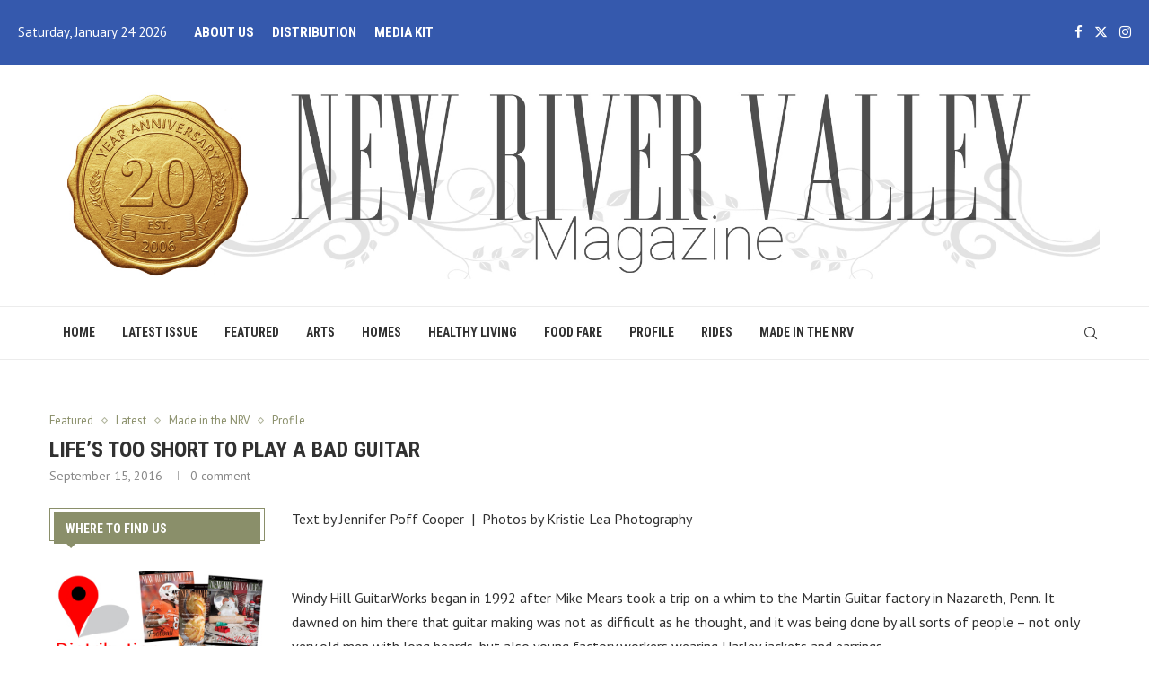

--- FILE ---
content_type: text/html; charset=UTF-8
request_url: https://nrvmagazine.com/lifes-too-short-to-play-a-bad-guitar/
body_size: 26953
content:
<!DOCTYPE html>
<html dir="ltr" lang="en" prefix="og: https://ogp.me/ns#">
<head>
    <meta charset="UTF-8">
    <meta http-equiv="X-UA-Compatible" content="IE=edge">
    <meta name="viewport" content="width=device-width, initial-scale=1">
    <link rel="profile" href="http://gmpg.org/xfn/11"/>
	    <link rel="alternate" type="application/rss+xml" title="https://nrvmagazine.com/ RSS Feed"
          href="https://nrvmagazine.com/feed/"/>
    <link rel="alternate" type="application/atom+xml" title="https://nrvmagazine.com/ Atom Feed"
          href="https://nrvmagazine.com/feed/atom/"/>
    <link rel="pingback" href="https://nrvmagazine.com/xmlrpc.php"/>
    <!--[if lt IE 9]>
	<script src="https://nrvmagazine.com/wp-content/themes/soledad/js/html5.js"></script>
	<![endif]-->
	<title>Life’s Too Short to Play a Bad Guitar - https://nrvmagazine.com/</title>
<link rel='preconnect' href='https://fonts.googleapis.com' />
<link rel='preconnect' href='https://fonts.gstatic.com' />
<meta http-equiv='x-dns-prefetch-control' content='on'>
<link rel='dns-prefetch' href='//fonts.googleapis.com' />
<link rel='dns-prefetch' href='//fonts.gstatic.com' />
<link rel='dns-prefetch' href='//s.gravatar.com' />
<link rel='dns-prefetch' href='//www.google-analytics.com' />
		<style>.penci-library-modal-btn {margin-left: 5px;background: #33ad67;vertical-align: top;font-size: 0 !important;}.penci-library-modal-btn:before {content: '';width: 16px;height: 16px;background-image: url('https://nrvmagazine.com/wp-content/themes/soledad/images/penci-icon.png');background-position: center;background-size: contain;background-repeat: no-repeat;}#penci-library-modal .penci-elementor-template-library-template-name {text-align: right;flex: 1 0 0%;}</style>
	
		<!-- All in One SEO 4.9.3 - aioseo.com -->
	<meta name="description" content="Text by Jennifer Poff Cooper | Photos by Kristie Lea Photography Windy Hill GuitarWorks began in 1992 after Mike Mears took a trip on a whim to the Martin Guitar factory in Nazareth, Penn. It dawned on him there that guitar making was not as difficult as he thought, and it was being done" />
	<meta name="robots" content="max-image-preview:large" />
	<meta name="author" content="Aaron Wilson"/>
	<link rel="canonical" href="https://nrvmagazine.com/lifes-too-short-to-play-a-bad-guitar/" />
	<meta name="generator" content="All in One SEO (AIOSEO) 4.9.3" />
		<meta property="og:locale" content="en_US" />
		<meta property="og:site_name" content="https://nrvmagazine.com/ -" />
		<meta property="og:type" content="article" />
		<meta property="og:title" content="Life’s Too Short to Play a Bad Guitar - https://nrvmagazine.com/" />
		<meta property="og:description" content="Text by Jennifer Poff Cooper | Photos by Kristie Lea Photography Windy Hill GuitarWorks began in 1992 after Mike Mears took a trip on a whim to the Martin Guitar factory in Nazareth, Penn. It dawned on him there that guitar making was not as difficult as he thought, and it was being done" />
		<meta property="og:url" content="https://nrvmagazine.com/lifes-too-short-to-play-a-bad-guitar/" />
		<meta property="article:published_time" content="2016-09-15T14:47:26+00:00" />
		<meta property="article:modified_time" content="2016-09-15T14:47:26+00:00" />
		<meta name="twitter:card" content="summary_large_image" />
		<meta name="twitter:title" content="Life’s Too Short to Play a Bad Guitar - https://nrvmagazine.com/" />
		<meta name="twitter:description" content="Text by Jennifer Poff Cooper | Photos by Kristie Lea Photography Windy Hill GuitarWorks began in 1992 after Mike Mears took a trip on a whim to the Martin Guitar factory in Nazareth, Penn. It dawned on him there that guitar making was not as difficult as he thought, and it was being done" />
		<script type="application/ld+json" class="aioseo-schema">
			{"@context":"https:\/\/schema.org","@graph":[{"@type":"BlogPosting","@id":"https:\/\/nrvmagazine.com\/lifes-too-short-to-play-a-bad-guitar\/#blogposting","name":"Life\u2019s Too Short to Play a Bad Guitar - https:\/\/nrvmagazine.com\/","headline":"Life\u2019s Too Short to Play a Bad Guitar","author":{"@id":"https:\/\/nrvmagazine.com\/author\/aaron\/#author"},"publisher":{"@id":"https:\/\/nrvmagazine.com\/#organization"},"datePublished":"2016-09-15T14:47:26+00:00","dateModified":"2016-09-15T14:47:26+00:00","inLanguage":"en","mainEntityOfPage":{"@id":"https:\/\/nrvmagazine.com\/lifes-too-short-to-play-a-bad-guitar\/#webpage"},"isPartOf":{"@id":"https:\/\/nrvmagazine.com\/lifes-too-short-to-play-a-bad-guitar\/#webpage"},"articleSection":"Featured, Latest, Made in the NRV, Profile"},{"@type":"BreadcrumbList","@id":"https:\/\/nrvmagazine.com\/lifes-too-short-to-play-a-bad-guitar\/#breadcrumblist","itemListElement":[{"@type":"ListItem","@id":"https:\/\/nrvmagazine.com#listItem","position":1,"name":"Home","item":"https:\/\/nrvmagazine.com","nextItem":{"@type":"ListItem","@id":"https:\/\/nrvmagazine.com\/category\/latest\/#listItem","name":"Latest"}},{"@type":"ListItem","@id":"https:\/\/nrvmagazine.com\/category\/latest\/#listItem","position":2,"name":"Latest","item":"https:\/\/nrvmagazine.com\/category\/latest\/","nextItem":{"@type":"ListItem","@id":"https:\/\/nrvmagazine.com\/lifes-too-short-to-play-a-bad-guitar\/#listItem","name":"Life\u2019s Too Short to Play a Bad Guitar"},"previousItem":{"@type":"ListItem","@id":"https:\/\/nrvmagazine.com#listItem","name":"Home"}},{"@type":"ListItem","@id":"https:\/\/nrvmagazine.com\/lifes-too-short-to-play-a-bad-guitar\/#listItem","position":3,"name":"Life\u2019s Too Short to Play a Bad Guitar","previousItem":{"@type":"ListItem","@id":"https:\/\/nrvmagazine.com\/category\/latest\/#listItem","name":"Latest"}}]},{"@type":"Organization","@id":"https:\/\/nrvmagazine.com\/#organization","name":"https:\/\/nrvmagazine.com\/","url":"https:\/\/nrvmagazine.com\/"},{"@type":"Person","@id":"https:\/\/nrvmagazine.com\/author\/aaron\/#author","url":"https:\/\/nrvmagazine.com\/author\/aaron\/","name":"Aaron Wilson","image":{"@type":"ImageObject","@id":"https:\/\/nrvmagazine.com\/lifes-too-short-to-play-a-bad-guitar\/#authorImage","url":"https:\/\/secure.gravatar.com\/avatar\/18cb45768848faa65e930d76f82bc43e430b5f91f3ccd423a7cde8cfd44a56d8?s=96&d=mm&r=g","width":96,"height":96,"caption":"Aaron Wilson"}},{"@type":"WebPage","@id":"https:\/\/nrvmagazine.com\/lifes-too-short-to-play-a-bad-guitar\/#webpage","url":"https:\/\/nrvmagazine.com\/lifes-too-short-to-play-a-bad-guitar\/","name":"Life\u2019s Too Short to Play a Bad Guitar - https:\/\/nrvmagazine.com\/","description":"Text by Jennifer Poff Cooper | Photos by Kristie Lea Photography Windy Hill GuitarWorks began in 1992 after Mike Mears took a trip on a whim to the Martin Guitar factory in Nazareth, Penn. It dawned on him there that guitar making was not as difficult as he thought, and it was being done","inLanguage":"en","isPartOf":{"@id":"https:\/\/nrvmagazine.com\/#website"},"breadcrumb":{"@id":"https:\/\/nrvmagazine.com\/lifes-too-short-to-play-a-bad-guitar\/#breadcrumblist"},"author":{"@id":"https:\/\/nrvmagazine.com\/author\/aaron\/#author"},"creator":{"@id":"https:\/\/nrvmagazine.com\/author\/aaron\/#author"},"datePublished":"2016-09-15T14:47:26+00:00","dateModified":"2016-09-15T14:47:26+00:00"},{"@type":"WebSite","@id":"https:\/\/nrvmagazine.com\/#website","url":"https:\/\/nrvmagazine.com\/","name":"https:\/\/nrvmagazine.com\/","inLanguage":"en","publisher":{"@id":"https:\/\/nrvmagazine.com\/#organization"}}]}
		</script>
		<!-- All in One SEO -->

<link rel='dns-prefetch' href='//fonts.googleapis.com' />
<link rel="alternate" type="application/rss+xml" title="https://nrvmagazine.com/ &raquo; Feed" href="https://nrvmagazine.com/feed/" />
<link rel="alternate" type="application/rss+xml" title="https://nrvmagazine.com/ &raquo; Comments Feed" href="https://nrvmagazine.com/comments/feed/" />
<link rel="alternate" type="application/rss+xml" title="https://nrvmagazine.com/ &raquo; Life’s Too Short to Play a Bad Guitar Comments Feed" href="https://nrvmagazine.com/lifes-too-short-to-play-a-bad-guitar/feed/" />
<link rel="alternate" title="oEmbed (JSON)" type="application/json+oembed" href="https://nrvmagazine.com/wp-json/oembed/1.0/embed?url=https%3A%2F%2Fnrvmagazine.com%2Flifes-too-short-to-play-a-bad-guitar%2F" />
<link rel="alternate" title="oEmbed (XML)" type="text/xml+oembed" href="https://nrvmagazine.com/wp-json/oembed/1.0/embed?url=https%3A%2F%2Fnrvmagazine.com%2Flifes-too-short-to-play-a-bad-guitar%2F&#038;format=xml" />
		<!-- This site uses the Google Analytics by MonsterInsights plugin v9.11.1 - Using Analytics tracking - https://www.monsterinsights.com/ -->
							<script src="//www.googletagmanager.com/gtag/js?id=G-LEBS2EVG56"  data-cfasync="false" data-wpfc-render="false" type="text/javascript" async></script>
			<script data-cfasync="false" data-wpfc-render="false" type="text/javascript">
				var mi_version = '9.11.1';
				var mi_track_user = true;
				var mi_no_track_reason = '';
								var MonsterInsightsDefaultLocations = {"page_location":"https:\/\/nrvmagazine.com\/lifes-too-short-to-play-a-bad-guitar\/"};
								if ( typeof MonsterInsightsPrivacyGuardFilter === 'function' ) {
					var MonsterInsightsLocations = (typeof MonsterInsightsExcludeQuery === 'object') ? MonsterInsightsPrivacyGuardFilter( MonsterInsightsExcludeQuery ) : MonsterInsightsPrivacyGuardFilter( MonsterInsightsDefaultLocations );
				} else {
					var MonsterInsightsLocations = (typeof MonsterInsightsExcludeQuery === 'object') ? MonsterInsightsExcludeQuery : MonsterInsightsDefaultLocations;
				}

								var disableStrs = [
										'ga-disable-G-LEBS2EVG56',
									];

				/* Function to detect opted out users */
				function __gtagTrackerIsOptedOut() {
					for (var index = 0; index < disableStrs.length; index++) {
						if (document.cookie.indexOf(disableStrs[index] + '=true') > -1) {
							return true;
						}
					}

					return false;
				}

				/* Disable tracking if the opt-out cookie exists. */
				if (__gtagTrackerIsOptedOut()) {
					for (var index = 0; index < disableStrs.length; index++) {
						window[disableStrs[index]] = true;
					}
				}

				/* Opt-out function */
				function __gtagTrackerOptout() {
					for (var index = 0; index < disableStrs.length; index++) {
						document.cookie = disableStrs[index] + '=true; expires=Thu, 31 Dec 2099 23:59:59 UTC; path=/';
						window[disableStrs[index]] = true;
					}
				}

				if ('undefined' === typeof gaOptout) {
					function gaOptout() {
						__gtagTrackerOptout();
					}
				}
								window.dataLayer = window.dataLayer || [];

				window.MonsterInsightsDualTracker = {
					helpers: {},
					trackers: {},
				};
				if (mi_track_user) {
					function __gtagDataLayer() {
						dataLayer.push(arguments);
					}

					function __gtagTracker(type, name, parameters) {
						if (!parameters) {
							parameters = {};
						}

						if (parameters.send_to) {
							__gtagDataLayer.apply(null, arguments);
							return;
						}

						if (type === 'event') {
														parameters.send_to = monsterinsights_frontend.v4_id;
							var hookName = name;
							if (typeof parameters['event_category'] !== 'undefined') {
								hookName = parameters['event_category'] + ':' + name;
							}

							if (typeof MonsterInsightsDualTracker.trackers[hookName] !== 'undefined') {
								MonsterInsightsDualTracker.trackers[hookName](parameters);
							} else {
								__gtagDataLayer('event', name, parameters);
							}
							
						} else {
							__gtagDataLayer.apply(null, arguments);
						}
					}

					__gtagTracker('js', new Date());
					__gtagTracker('set', {
						'developer_id.dZGIzZG': true,
											});
					if ( MonsterInsightsLocations.page_location ) {
						__gtagTracker('set', MonsterInsightsLocations);
					}
										__gtagTracker('config', 'G-LEBS2EVG56', {"forceSSL":"true","link_attribution":"true"} );
										window.gtag = __gtagTracker;										(function () {
						/* https://developers.google.com/analytics/devguides/collection/analyticsjs/ */
						/* ga and __gaTracker compatibility shim. */
						var noopfn = function () {
							return null;
						};
						var newtracker = function () {
							return new Tracker();
						};
						var Tracker = function () {
							return null;
						};
						var p = Tracker.prototype;
						p.get = noopfn;
						p.set = noopfn;
						p.send = function () {
							var args = Array.prototype.slice.call(arguments);
							args.unshift('send');
							__gaTracker.apply(null, args);
						};
						var __gaTracker = function () {
							var len = arguments.length;
							if (len === 0) {
								return;
							}
							var f = arguments[len - 1];
							if (typeof f !== 'object' || f === null || typeof f.hitCallback !== 'function') {
								if ('send' === arguments[0]) {
									var hitConverted, hitObject = false, action;
									if ('event' === arguments[1]) {
										if ('undefined' !== typeof arguments[3]) {
											hitObject = {
												'eventAction': arguments[3],
												'eventCategory': arguments[2],
												'eventLabel': arguments[4],
												'value': arguments[5] ? arguments[5] : 1,
											}
										}
									}
									if ('pageview' === arguments[1]) {
										if ('undefined' !== typeof arguments[2]) {
											hitObject = {
												'eventAction': 'page_view',
												'page_path': arguments[2],
											}
										}
									}
									if (typeof arguments[2] === 'object') {
										hitObject = arguments[2];
									}
									if (typeof arguments[5] === 'object') {
										Object.assign(hitObject, arguments[5]);
									}
									if ('undefined' !== typeof arguments[1].hitType) {
										hitObject = arguments[1];
										if ('pageview' === hitObject.hitType) {
											hitObject.eventAction = 'page_view';
										}
									}
									if (hitObject) {
										action = 'timing' === arguments[1].hitType ? 'timing_complete' : hitObject.eventAction;
										hitConverted = mapArgs(hitObject);
										__gtagTracker('event', action, hitConverted);
									}
								}
								return;
							}

							function mapArgs(args) {
								var arg, hit = {};
								var gaMap = {
									'eventCategory': 'event_category',
									'eventAction': 'event_action',
									'eventLabel': 'event_label',
									'eventValue': 'event_value',
									'nonInteraction': 'non_interaction',
									'timingCategory': 'event_category',
									'timingVar': 'name',
									'timingValue': 'value',
									'timingLabel': 'event_label',
									'page': 'page_path',
									'location': 'page_location',
									'title': 'page_title',
									'referrer' : 'page_referrer',
								};
								for (arg in args) {
																		if (!(!args.hasOwnProperty(arg) || !gaMap.hasOwnProperty(arg))) {
										hit[gaMap[arg]] = args[arg];
									} else {
										hit[arg] = args[arg];
									}
								}
								return hit;
							}

							try {
								f.hitCallback();
							} catch (ex) {
							}
						};
						__gaTracker.create = newtracker;
						__gaTracker.getByName = newtracker;
						__gaTracker.getAll = function () {
							return [];
						};
						__gaTracker.remove = noopfn;
						__gaTracker.loaded = true;
						window['__gaTracker'] = __gaTracker;
					})();
									} else {
										console.log("");
					(function () {
						function __gtagTracker() {
							return null;
						}

						window['__gtagTracker'] = __gtagTracker;
						window['gtag'] = __gtagTracker;
					})();
									}
			</script>
							<!-- / Google Analytics by MonsterInsights -->
		<style id='wp-img-auto-sizes-contain-inline-css' type='text/css'>
img:is([sizes=auto i],[sizes^="auto," i]){contain-intrinsic-size:3000px 1500px}
/*# sourceURL=wp-img-auto-sizes-contain-inline-css */
</style>
<style id='wp-emoji-styles-inline-css' type='text/css'>

	img.wp-smiley, img.emoji {
		display: inline !important;
		border: none !important;
		box-shadow: none !important;
		height: 1em !important;
		width: 1em !important;
		margin: 0 0.07em !important;
		vertical-align: -0.1em !important;
		background: none !important;
		padding: 0 !important;
	}
/*# sourceURL=wp-emoji-styles-inline-css */
</style>
<link rel='stylesheet' id='wp-block-library-css' href='https://nrvmagazine.com/wp-includes/css/dist/block-library/style.min.css' type='text/css' media='all' />
<style id='wp-block-library-theme-inline-css' type='text/css'>
.wp-block-audio :where(figcaption){color:#555;font-size:13px;text-align:center}.is-dark-theme .wp-block-audio :where(figcaption){color:#ffffffa6}.wp-block-audio{margin:0 0 1em}.wp-block-code{border:1px solid #ccc;border-radius:4px;font-family:Menlo,Consolas,monaco,monospace;padding:.8em 1em}.wp-block-embed :where(figcaption){color:#555;font-size:13px;text-align:center}.is-dark-theme .wp-block-embed :where(figcaption){color:#ffffffa6}.wp-block-embed{margin:0 0 1em}.blocks-gallery-caption{color:#555;font-size:13px;text-align:center}.is-dark-theme .blocks-gallery-caption{color:#ffffffa6}:root :where(.wp-block-image figcaption){color:#555;font-size:13px;text-align:center}.is-dark-theme :root :where(.wp-block-image figcaption){color:#ffffffa6}.wp-block-image{margin:0 0 1em}.wp-block-pullquote{border-bottom:4px solid;border-top:4px solid;color:currentColor;margin-bottom:1.75em}.wp-block-pullquote :where(cite),.wp-block-pullquote :where(footer),.wp-block-pullquote__citation{color:currentColor;font-size:.8125em;font-style:normal;text-transform:uppercase}.wp-block-quote{border-left:.25em solid;margin:0 0 1.75em;padding-left:1em}.wp-block-quote cite,.wp-block-quote footer{color:currentColor;font-size:.8125em;font-style:normal;position:relative}.wp-block-quote:where(.has-text-align-right){border-left:none;border-right:.25em solid;padding-left:0;padding-right:1em}.wp-block-quote:where(.has-text-align-center){border:none;padding-left:0}.wp-block-quote.is-large,.wp-block-quote.is-style-large,.wp-block-quote:where(.is-style-plain){border:none}.wp-block-search .wp-block-search__label{font-weight:700}.wp-block-search__button{border:1px solid #ccc;padding:.375em .625em}:where(.wp-block-group.has-background){padding:1.25em 2.375em}.wp-block-separator.has-css-opacity{opacity:.4}.wp-block-separator{border:none;border-bottom:2px solid;margin-left:auto;margin-right:auto}.wp-block-separator.has-alpha-channel-opacity{opacity:1}.wp-block-separator:not(.is-style-wide):not(.is-style-dots){width:100px}.wp-block-separator.has-background:not(.is-style-dots){border-bottom:none;height:1px}.wp-block-separator.has-background:not(.is-style-wide):not(.is-style-dots){height:2px}.wp-block-table{margin:0 0 1em}.wp-block-table td,.wp-block-table th{word-break:normal}.wp-block-table :where(figcaption){color:#555;font-size:13px;text-align:center}.is-dark-theme .wp-block-table :where(figcaption){color:#ffffffa6}.wp-block-video :where(figcaption){color:#555;font-size:13px;text-align:center}.is-dark-theme .wp-block-video :where(figcaption){color:#ffffffa6}.wp-block-video{margin:0 0 1em}:root :where(.wp-block-template-part.has-background){margin-bottom:0;margin-top:0;padding:1.25em 2.375em}
/*# sourceURL=/wp-includes/css/dist/block-library/theme.min.css */
</style>
<style id='classic-theme-styles-inline-css' type='text/css'>
/*! This file is auto-generated */
.wp-block-button__link{color:#fff;background-color:#32373c;border-radius:9999px;box-shadow:none;text-decoration:none;padding:calc(.667em + 2px) calc(1.333em + 2px);font-size:1.125em}.wp-block-file__button{background:#32373c;color:#fff;text-decoration:none}
/*# sourceURL=/wp-includes/css/classic-themes.min.css */
</style>
<link rel='stylesheet' id='aioseo/css/src/vue/standalone/blocks/table-of-contents/global.scss-css' href='https://nrvmagazine.com/wp-content/plugins/all-in-one-seo-pack/dist/Lite/assets/css/table-of-contents/global.e90f6d47.css' type='text/css' media='all' />
<style id='global-styles-inline-css' type='text/css'>
:root{--wp--preset--aspect-ratio--square: 1;--wp--preset--aspect-ratio--4-3: 4/3;--wp--preset--aspect-ratio--3-4: 3/4;--wp--preset--aspect-ratio--3-2: 3/2;--wp--preset--aspect-ratio--2-3: 2/3;--wp--preset--aspect-ratio--16-9: 16/9;--wp--preset--aspect-ratio--9-16: 9/16;--wp--preset--color--black: #000000;--wp--preset--color--cyan-bluish-gray: #abb8c3;--wp--preset--color--white: #ffffff;--wp--preset--color--pale-pink: #f78da7;--wp--preset--color--vivid-red: #cf2e2e;--wp--preset--color--luminous-vivid-orange: #ff6900;--wp--preset--color--luminous-vivid-amber: #fcb900;--wp--preset--color--light-green-cyan: #7bdcb5;--wp--preset--color--vivid-green-cyan: #00d084;--wp--preset--color--pale-cyan-blue: #8ed1fc;--wp--preset--color--vivid-cyan-blue: #0693e3;--wp--preset--color--vivid-purple: #9b51e0;--wp--preset--gradient--vivid-cyan-blue-to-vivid-purple: linear-gradient(135deg,rgb(6,147,227) 0%,rgb(155,81,224) 100%);--wp--preset--gradient--light-green-cyan-to-vivid-green-cyan: linear-gradient(135deg,rgb(122,220,180) 0%,rgb(0,208,130) 100%);--wp--preset--gradient--luminous-vivid-amber-to-luminous-vivid-orange: linear-gradient(135deg,rgb(252,185,0) 0%,rgb(255,105,0) 100%);--wp--preset--gradient--luminous-vivid-orange-to-vivid-red: linear-gradient(135deg,rgb(255,105,0) 0%,rgb(207,46,46) 100%);--wp--preset--gradient--very-light-gray-to-cyan-bluish-gray: linear-gradient(135deg,rgb(238,238,238) 0%,rgb(169,184,195) 100%);--wp--preset--gradient--cool-to-warm-spectrum: linear-gradient(135deg,rgb(74,234,220) 0%,rgb(151,120,209) 20%,rgb(207,42,186) 40%,rgb(238,44,130) 60%,rgb(251,105,98) 80%,rgb(254,248,76) 100%);--wp--preset--gradient--blush-light-purple: linear-gradient(135deg,rgb(255,206,236) 0%,rgb(152,150,240) 100%);--wp--preset--gradient--blush-bordeaux: linear-gradient(135deg,rgb(254,205,165) 0%,rgb(254,45,45) 50%,rgb(107,0,62) 100%);--wp--preset--gradient--luminous-dusk: linear-gradient(135deg,rgb(255,203,112) 0%,rgb(199,81,192) 50%,rgb(65,88,208) 100%);--wp--preset--gradient--pale-ocean: linear-gradient(135deg,rgb(255,245,203) 0%,rgb(182,227,212) 50%,rgb(51,167,181) 100%);--wp--preset--gradient--electric-grass: linear-gradient(135deg,rgb(202,248,128) 0%,rgb(113,206,126) 100%);--wp--preset--gradient--midnight: linear-gradient(135deg,rgb(2,3,129) 0%,rgb(40,116,252) 100%);--wp--preset--font-size--small: 12px;--wp--preset--font-size--medium: 20px;--wp--preset--font-size--large: 32px;--wp--preset--font-size--x-large: 42px;--wp--preset--font-size--normal: 14px;--wp--preset--font-size--huge: 42px;--wp--preset--spacing--20: 0.44rem;--wp--preset--spacing--30: 0.67rem;--wp--preset--spacing--40: 1rem;--wp--preset--spacing--50: 1.5rem;--wp--preset--spacing--60: 2.25rem;--wp--preset--spacing--70: 3.38rem;--wp--preset--spacing--80: 5.06rem;--wp--preset--shadow--natural: 6px 6px 9px rgba(0, 0, 0, 0.2);--wp--preset--shadow--deep: 12px 12px 50px rgba(0, 0, 0, 0.4);--wp--preset--shadow--sharp: 6px 6px 0px rgba(0, 0, 0, 0.2);--wp--preset--shadow--outlined: 6px 6px 0px -3px rgb(255, 255, 255), 6px 6px rgb(0, 0, 0);--wp--preset--shadow--crisp: 6px 6px 0px rgb(0, 0, 0);}:where(.is-layout-flex){gap: 0.5em;}:where(.is-layout-grid){gap: 0.5em;}body .is-layout-flex{display: flex;}.is-layout-flex{flex-wrap: wrap;align-items: center;}.is-layout-flex > :is(*, div){margin: 0;}body .is-layout-grid{display: grid;}.is-layout-grid > :is(*, div){margin: 0;}:where(.wp-block-columns.is-layout-flex){gap: 2em;}:where(.wp-block-columns.is-layout-grid){gap: 2em;}:where(.wp-block-post-template.is-layout-flex){gap: 1.25em;}:where(.wp-block-post-template.is-layout-grid){gap: 1.25em;}.has-black-color{color: var(--wp--preset--color--black) !important;}.has-cyan-bluish-gray-color{color: var(--wp--preset--color--cyan-bluish-gray) !important;}.has-white-color{color: var(--wp--preset--color--white) !important;}.has-pale-pink-color{color: var(--wp--preset--color--pale-pink) !important;}.has-vivid-red-color{color: var(--wp--preset--color--vivid-red) !important;}.has-luminous-vivid-orange-color{color: var(--wp--preset--color--luminous-vivid-orange) !important;}.has-luminous-vivid-amber-color{color: var(--wp--preset--color--luminous-vivid-amber) !important;}.has-light-green-cyan-color{color: var(--wp--preset--color--light-green-cyan) !important;}.has-vivid-green-cyan-color{color: var(--wp--preset--color--vivid-green-cyan) !important;}.has-pale-cyan-blue-color{color: var(--wp--preset--color--pale-cyan-blue) !important;}.has-vivid-cyan-blue-color{color: var(--wp--preset--color--vivid-cyan-blue) !important;}.has-vivid-purple-color{color: var(--wp--preset--color--vivid-purple) !important;}.has-black-background-color{background-color: var(--wp--preset--color--black) !important;}.has-cyan-bluish-gray-background-color{background-color: var(--wp--preset--color--cyan-bluish-gray) !important;}.has-white-background-color{background-color: var(--wp--preset--color--white) !important;}.has-pale-pink-background-color{background-color: var(--wp--preset--color--pale-pink) !important;}.has-vivid-red-background-color{background-color: var(--wp--preset--color--vivid-red) !important;}.has-luminous-vivid-orange-background-color{background-color: var(--wp--preset--color--luminous-vivid-orange) !important;}.has-luminous-vivid-amber-background-color{background-color: var(--wp--preset--color--luminous-vivid-amber) !important;}.has-light-green-cyan-background-color{background-color: var(--wp--preset--color--light-green-cyan) !important;}.has-vivid-green-cyan-background-color{background-color: var(--wp--preset--color--vivid-green-cyan) !important;}.has-pale-cyan-blue-background-color{background-color: var(--wp--preset--color--pale-cyan-blue) !important;}.has-vivid-cyan-blue-background-color{background-color: var(--wp--preset--color--vivid-cyan-blue) !important;}.has-vivid-purple-background-color{background-color: var(--wp--preset--color--vivid-purple) !important;}.has-black-border-color{border-color: var(--wp--preset--color--black) !important;}.has-cyan-bluish-gray-border-color{border-color: var(--wp--preset--color--cyan-bluish-gray) !important;}.has-white-border-color{border-color: var(--wp--preset--color--white) !important;}.has-pale-pink-border-color{border-color: var(--wp--preset--color--pale-pink) !important;}.has-vivid-red-border-color{border-color: var(--wp--preset--color--vivid-red) !important;}.has-luminous-vivid-orange-border-color{border-color: var(--wp--preset--color--luminous-vivid-orange) !important;}.has-luminous-vivid-amber-border-color{border-color: var(--wp--preset--color--luminous-vivid-amber) !important;}.has-light-green-cyan-border-color{border-color: var(--wp--preset--color--light-green-cyan) !important;}.has-vivid-green-cyan-border-color{border-color: var(--wp--preset--color--vivid-green-cyan) !important;}.has-pale-cyan-blue-border-color{border-color: var(--wp--preset--color--pale-cyan-blue) !important;}.has-vivid-cyan-blue-border-color{border-color: var(--wp--preset--color--vivid-cyan-blue) !important;}.has-vivid-purple-border-color{border-color: var(--wp--preset--color--vivid-purple) !important;}.has-vivid-cyan-blue-to-vivid-purple-gradient-background{background: var(--wp--preset--gradient--vivid-cyan-blue-to-vivid-purple) !important;}.has-light-green-cyan-to-vivid-green-cyan-gradient-background{background: var(--wp--preset--gradient--light-green-cyan-to-vivid-green-cyan) !important;}.has-luminous-vivid-amber-to-luminous-vivid-orange-gradient-background{background: var(--wp--preset--gradient--luminous-vivid-amber-to-luminous-vivid-orange) !important;}.has-luminous-vivid-orange-to-vivid-red-gradient-background{background: var(--wp--preset--gradient--luminous-vivid-orange-to-vivid-red) !important;}.has-very-light-gray-to-cyan-bluish-gray-gradient-background{background: var(--wp--preset--gradient--very-light-gray-to-cyan-bluish-gray) !important;}.has-cool-to-warm-spectrum-gradient-background{background: var(--wp--preset--gradient--cool-to-warm-spectrum) !important;}.has-blush-light-purple-gradient-background{background: var(--wp--preset--gradient--blush-light-purple) !important;}.has-blush-bordeaux-gradient-background{background: var(--wp--preset--gradient--blush-bordeaux) !important;}.has-luminous-dusk-gradient-background{background: var(--wp--preset--gradient--luminous-dusk) !important;}.has-pale-ocean-gradient-background{background: var(--wp--preset--gradient--pale-ocean) !important;}.has-electric-grass-gradient-background{background: var(--wp--preset--gradient--electric-grass) !important;}.has-midnight-gradient-background{background: var(--wp--preset--gradient--midnight) !important;}.has-small-font-size{font-size: var(--wp--preset--font-size--small) !important;}.has-medium-font-size{font-size: var(--wp--preset--font-size--medium) !important;}.has-large-font-size{font-size: var(--wp--preset--font-size--large) !important;}.has-x-large-font-size{font-size: var(--wp--preset--font-size--x-large) !important;}
:where(.wp-block-post-template.is-layout-flex){gap: 1.25em;}:where(.wp-block-post-template.is-layout-grid){gap: 1.25em;}
:where(.wp-block-term-template.is-layout-flex){gap: 1.25em;}:where(.wp-block-term-template.is-layout-grid){gap: 1.25em;}
:where(.wp-block-columns.is-layout-flex){gap: 2em;}:where(.wp-block-columns.is-layout-grid){gap: 2em;}
:root :where(.wp-block-pullquote){font-size: 1.5em;line-height: 1.6;}
/*# sourceURL=global-styles-inline-css */
</style>
<link rel='stylesheet' id='penci-review-css' href='https://nrvmagazine.com/wp-content/plugins/penci-review/css/style.css' type='text/css' media='all' />
<link rel='stylesheet' id='penci-oswald-css' href='//fonts.googleapis.com/css?family=Oswald%3A400&#038;display=swap' type='text/css' media='all' />
<link rel='stylesheet' id='penci-fonts-css' href='https://fonts.googleapis.com/css?family=Roboto+Condensed%3A300%2C300italic%2C400%2C400italic%2C500%2C500italic%2C700%2C700italic%2C800%2C800italic%7CPT+Sans%3A300%2C300italic%2C400%2C400italic%2C500%2C500italic%2C600%2C600italic%2C700%2C700italic%2C800%2C800italic%26subset%3Dlatin%2Ccyrillic%2Ccyrillic-ext%2Cgreek%2Cgreek-ext%2Clatin-ext&#038;display=swap' type='text/css' media='all' />
<link rel='stylesheet' id='penci-main-style-css' href='https://nrvmagazine.com/wp-content/themes/soledad/main.css' type='text/css' media='all' />
<link rel='stylesheet' id='penci-font-awesomeold-css' href='https://nrvmagazine.com/wp-content/themes/soledad/css/font-awesome.4.7.0.swap.min.css' type='text/css' media='all' />
<link rel='stylesheet' id='penci_icon-css' href='https://nrvmagazine.com/wp-content/themes/soledad/css/penci-icon.css' type='text/css' media='all' />
<link rel='stylesheet' id='penci_style-css' href='https://nrvmagazine.com/wp-content/themes/soledad-child/style.css' type='text/css' media='all' />
<link rel='stylesheet' id='penci_social_counter-css' href='https://nrvmagazine.com/wp-content/themes/soledad/css/social-counter.css' type='text/css' media='all' />
<link rel='stylesheet' id='elementor-frontend-css' href='https://nrvmagazine.com/wp-content/plugins/elementor/assets/css/frontend.min.css' type='text/css' media='all' />
<link rel='stylesheet' id='elementor-post-4045-css' href='https://nrvmagazine.com/wp-content/uploads/elementor/css/post-4045.css' type='text/css' media='all' />
<link rel='stylesheet' id='penci-soledad-parent-style-css' href='https://nrvmagazine.com/wp-content/themes/soledad/style.css' type='text/css' media='all' />
<link rel='stylesheet' id='elementor-gf-local-roboto-css' href='https://nrvmagazine.com/wp-content/uploads/elementor/google-fonts/css/roboto.css' type='text/css' media='all' />
<link rel='stylesheet' id='elementor-gf-local-robotoslab-css' href='https://nrvmagazine.com/wp-content/uploads/elementor/google-fonts/css/robotoslab.css' type='text/css' media='all' />
<script type="text/javascript" src="https://nrvmagazine.com/wp-content/plugins/google-analytics-for-wordpress/assets/js/frontend-gtag.min.js" id="monsterinsights-frontend-script-js" async="async" data-wp-strategy="async"></script>
<script data-cfasync="false" data-wpfc-render="false" type="text/javascript" id='monsterinsights-frontend-script-js-extra'>/* <![CDATA[ */
var monsterinsights_frontend = {"js_events_tracking":"true","download_extensions":"doc,pdf,ppt,zip,xls,docx,pptx,xlsx","inbound_paths":"[{\"path\":\"\\\/go\\\/\",\"label\":\"affiliate\"},{\"path\":\"\\\/recommend\\\/\",\"label\":\"affiliate\"}]","home_url":"https:\/\/nrvmagazine.com","hash_tracking":"false","v4_id":"G-LEBS2EVG56"};/* ]]> */
</script>
<script type="text/javascript" src="https://nrvmagazine.com/wp-includes/js/jquery/jquery.min.js" id="jquery-core-js"></script>
<script type="text/javascript" src="https://nrvmagazine.com/wp-includes/js/jquery/jquery-migrate.min.js" id="jquery-migrate-js"></script>
<link rel="https://api.w.org/" href="https://nrvmagazine.com/wp-json/" /><link rel="alternate" title="JSON" type="application/json" href="https://nrvmagazine.com/wp-json/wp/v2/posts/2297" /><link rel="EditURI" type="application/rsd+xml" title="RSD" href="https://nrvmagazine.com/xmlrpc.php?rsd" />
<meta name="generator" content="WordPress 6.9" />
<link rel='shortlink' href='https://nrvmagazine.com/?p=2297' />
    <style type="text/css">
                                                                                                                                            </style>
	<script>var portfolioDataJs = portfolioDataJs || [];</script><style id="penci-custom-style" type="text/css">body{ --pcbg-cl: #fff; --pctext-cl: #313131; --pcborder-cl: #dedede; --pcheading-cl: #313131; --pcmeta-cl: #888888; --pcaccent-cl: #6eb48c; --pcbody-font: 'PT Serif', serif; --pchead-font: 'Raleway', sans-serif; --pchead-wei: bold; --pcava_bdr:10px; } .single.penci-body-single-style-5 #header, .single.penci-body-single-style-6 #header, .single.penci-body-single-style-10 #header, .single.penci-body-single-style-5 .pc-wrapbuilder-header, .single.penci-body-single-style-6 .pc-wrapbuilder-header, .single.penci-body-single-style-10 .pc-wrapbuilder-header { --pchd-mg: 40px; } .fluid-width-video-wrapper > div { position: absolute; left: 0; right: 0; top: 0; width: 100%; height: 100%; } .yt-video-place { position: relative; text-align: center; } .yt-video-place.embed-responsive .start-video { display: block; top: 0; left: 0; bottom: 0; right: 0; position: absolute; transform: none; } .yt-video-place.embed-responsive .start-video img { margin: 0; padding: 0; top: 50%; display: inline-block; position: absolute; left: 50%; transform: translate(-50%, -50%); width: 68px; height: auto; } .mfp-bg { top: 0; left: 0; width: 100%; height: 100%; z-index: 9999999; overflow: hidden; position: fixed; background: #0b0b0b; opacity: .8; filter: alpha(opacity=80) } .mfp-wrap { top: 0; left: 0; width: 100%; height: 100%; z-index: 9999999; position: fixed; outline: none !important; -webkit-backface-visibility: hidden } body { --pchead-font: 'Roboto Condensed', sans-serif; } body { --pcbody-font: 'PT Sans', sans-serif; } p{ line-height: 1.8; } .penci-hide-tagupdated{ display: none !important; } body, .widget ul li a{ font-size: 16px; } .widget ul li, .post-entry, p, .post-entry p { font-size: 16px; line-height: 1.8; } @media only screen and (max-width: 480px){ body, .widget ul li a, .widget ul li, .post-entry, p, .post-entry p{ font-size: 16px; } } .widget ul li, .post-entry, p, .post-entry p{ line-height: 1.7; } body { --pchead-wei: 600; } .featured-area .penci-image-holder, .featured-area .penci-slider4-overlay, .featured-area .penci-slide-overlay .overlay-link, .featured-style-29 .featured-slider-overlay, .penci-slider38-overlay{ border-radius: ; -webkit-border-radius: ; } .penci-featured-content-right:before{ border-top-right-radius: ; border-bottom-right-radius: ; } .penci-flat-overlay .penci-slide-overlay .penci-mag-featured-content:before{ border-bottom-left-radius: ; border-bottom-right-radius: ; } .container-single .post-image{ border-radius: ; -webkit-border-radius: ; } .penci-mega-thumbnail .penci-image-holder{ border-radius: ; -webkit-border-radius: ; } body.penci-body-boxed { background-image: url(https://nrvmagazine.com/wp-content/uploads/2023/12/foggy_birds.jpg); } body.penci-body-boxed { background-repeat:repeat; } body.penci-body-boxed { background-attachment:scroll; } body.penci-body-boxed { background-size:auto; } #header .inner-header .container { padding:30px 0; } body{ --pcaccent-cl: #6e8944; } .penci-menuhbg-toggle:hover .lines-button:after, .penci-menuhbg-toggle:hover .penci-lines:before, .penci-menuhbg-toggle:hover .penci-lines:after,.tags-share-box.tags-share-box-s2 .post-share-plike,.penci-video_playlist .penci-playlist-title,.pencisc-column-2.penci-video_playlist .penci-video-nav .playlist-panel-item, .pencisc-column-1.penci-video_playlist .penci-video-nav .playlist-panel-item,.penci-video_playlist .penci-custom-scroll::-webkit-scrollbar-thumb, .pencisc-button, .post-entry .pencisc-button, .penci-dropcap-box, .penci-dropcap-circle, .penci-login-register input[type="submit"]:hover, .penci-ld .penci-ldin:before, .penci-ldspinner > div{ background: #6e8944; } a, .post-entry .penci-portfolio-filter ul li a:hover, .penci-portfolio-filter ul li a:hover, .penci-portfolio-filter ul li.active a, .post-entry .penci-portfolio-filter ul li.active a, .penci-countdown .countdown-amount, .archive-box h1, .post-entry a, .container.penci-breadcrumb span a:hover,.container.penci-breadcrumb a:hover, .post-entry blockquote:before, .post-entry blockquote cite, .post-entry blockquote .author, .wpb_text_column blockquote:before, .wpb_text_column blockquote cite, .wpb_text_column blockquote .author, .penci-pagination a:hover, ul.penci-topbar-menu > li a:hover, div.penci-topbar-menu > ul > li a:hover, .penci-recipe-heading a.penci-recipe-print,.penci-review-metas .penci-review-btnbuy, .main-nav-social a:hover, .widget-social .remove-circle a:hover i, .penci-recipe-index .cat > a.penci-cat-name, #bbpress-forums li.bbp-body ul.forum li.bbp-forum-info a:hover, #bbpress-forums li.bbp-body ul.topic li.bbp-topic-title a:hover, #bbpress-forums li.bbp-body ul.forum li.bbp-forum-info .bbp-forum-content a, #bbpress-forums li.bbp-body ul.topic p.bbp-topic-meta a, #bbpress-forums .bbp-breadcrumb a:hover, #bbpress-forums .bbp-forum-freshness a:hover, #bbpress-forums .bbp-topic-freshness a:hover, #buddypress ul.item-list li div.item-title a, #buddypress ul.item-list li h4 a, #buddypress .activity-header a:first-child, #buddypress .comment-meta a:first-child, #buddypress .acomment-meta a:first-child, div.bbp-template-notice a:hover, .penci-menu-hbg .menu li a .indicator:hover, .penci-menu-hbg .menu li a:hover, #sidebar-nav .menu li a:hover, .penci-rlt-popup .rltpopup-meta .rltpopup-title:hover, .penci-video_playlist .penci-video-playlist-item .penci-video-title:hover, .penci_list_shortcode li:before, .penci-dropcap-box-outline, .penci-dropcap-circle-outline, .penci-dropcap-regular, .penci-dropcap-bold{ color: #6e8944; } .penci-home-popular-post ul.slick-dots li button:hover, .penci-home-popular-post ul.slick-dots li.slick-active button, .post-entry blockquote .author span:after, .error-image:after, .error-404 .go-back-home a:after, .penci-header-signup-form, .woocommerce span.onsale, .woocommerce #respond input#submit:hover, .woocommerce a.button:hover, .woocommerce button.button:hover, .woocommerce input.button:hover, .woocommerce nav.woocommerce-pagination ul li span.current, .woocommerce div.product .entry-summary div[itemprop="description"]:before, .woocommerce div.product .entry-summary div[itemprop="description"] blockquote .author span:after, .woocommerce div.product .woocommerce-tabs #tab-description blockquote .author span:after, .woocommerce #respond input#submit.alt:hover, .woocommerce a.button.alt:hover, .woocommerce button.button.alt:hover, .woocommerce input.button.alt:hover, .pcheader-icon.shoping-cart-icon > a > span, #penci-demobar .buy-button, #penci-demobar .buy-button:hover, .penci-recipe-heading a.penci-recipe-print:hover,.penci-review-metas .penci-review-btnbuy:hover, .penci-review-process span, .penci-review-score-total, #navigation.menu-style-2 ul.menu ul.sub-menu:before, #navigation.menu-style-2 .menu ul ul.sub-menu:before, .penci-go-to-top-floating, .post-entry.blockquote-style-2 blockquote:before, #bbpress-forums #bbp-search-form .button, #bbpress-forums #bbp-search-form .button:hover, .wrapper-boxed .bbp-pagination-links span.current, #bbpress-forums #bbp_reply_submit:hover, #bbpress-forums #bbp_topic_submit:hover,#main .bbp-login-form .bbp-submit-wrapper button[type="submit"]:hover, #buddypress .dir-search input[type=submit], #buddypress .groups-members-search input[type=submit], #buddypress button:hover, #buddypress a.button:hover, #buddypress a.button:focus, #buddypress input[type=button]:hover, #buddypress input[type=reset]:hover, #buddypress ul.button-nav li a:hover, #buddypress ul.button-nav li.current a, #buddypress div.generic-button a:hover, #buddypress .comment-reply-link:hover, #buddypress input[type=submit]:hover, #buddypress div.pagination .pagination-links .current, #buddypress div.item-list-tabs ul li.selected a, #buddypress div.item-list-tabs ul li.current a, #buddypress div.item-list-tabs ul li a:hover, #buddypress table.notifications thead tr, #buddypress table.notifications-settings thead tr, #buddypress table.profile-settings thead tr, #buddypress table.profile-fields thead tr, #buddypress table.wp-profile-fields thead tr, #buddypress table.messages-notices thead tr, #buddypress table.forum thead tr, #buddypress input[type=submit] { background-color: #6e8944; } .penci-pagination ul.page-numbers li span.current, #comments_pagination span { color: #fff; background: #6e8944; border-color: #6e8944; } .footer-instagram h4.footer-instagram-title > span:before, .woocommerce nav.woocommerce-pagination ul li span.current, .penci-pagination.penci-ajax-more a.penci-ajax-more-button:hover, .penci-recipe-heading a.penci-recipe-print:hover,.penci-review-metas .penci-review-btnbuy:hover, .home-featured-cat-content.style-14 .magcat-padding:before, .wrapper-boxed .bbp-pagination-links span.current, #buddypress .dir-search input[type=submit], #buddypress .groups-members-search input[type=submit], #buddypress button:hover, #buddypress a.button:hover, #buddypress a.button:focus, #buddypress input[type=button]:hover, #buddypress input[type=reset]:hover, #buddypress ul.button-nav li a:hover, #buddypress ul.button-nav li.current a, #buddypress div.generic-button a:hover, #buddypress .comment-reply-link:hover, #buddypress input[type=submit]:hover, #buddypress div.pagination .pagination-links .current, #buddypress input[type=submit], form.pc-searchform.penci-hbg-search-form input.search-input:hover, form.pc-searchform.penci-hbg-search-form input.search-input:focus, .penci-dropcap-box-outline, .penci-dropcap-circle-outline { border-color: #6e8944; } .woocommerce .woocommerce-error, .woocommerce .woocommerce-info, .woocommerce .woocommerce-message { border-top-color: #6e8944; } .penci-slider ol.penci-control-nav li a.penci-active, .penci-slider ol.penci-control-nav li a:hover, .penci-related-carousel .owl-dot.active span, .penci-owl-carousel-slider .owl-dot.active span{ border-color: #6e8944; background-color: #6e8944; } .woocommerce .woocommerce-message:before, .woocommerce form.checkout table.shop_table .order-total .amount, .woocommerce ul.products li.product .price ins, .woocommerce ul.products li.product .price, .woocommerce div.product p.price ins, .woocommerce div.product span.price ins, .woocommerce div.product p.price, .woocommerce div.product .entry-summary div[itemprop="description"] blockquote:before, .woocommerce div.product .woocommerce-tabs #tab-description blockquote:before, .woocommerce div.product .entry-summary div[itemprop="description"] blockquote cite, .woocommerce div.product .entry-summary div[itemprop="description"] blockquote .author, .woocommerce div.product .woocommerce-tabs #tab-description blockquote cite, .woocommerce div.product .woocommerce-tabs #tab-description blockquote .author, .woocommerce div.product .product_meta > span a:hover, .woocommerce div.product .woocommerce-tabs ul.tabs li.active, .woocommerce ul.cart_list li .amount, .woocommerce ul.product_list_widget li .amount, .woocommerce table.shop_table td.product-name a:hover, .woocommerce table.shop_table td.product-price span, .woocommerce table.shop_table td.product-subtotal span, .woocommerce-cart .cart-collaterals .cart_totals table td .amount, .woocommerce .woocommerce-info:before, .woocommerce div.product span.price, .penci-container-inside.penci-breadcrumb span a:hover,.penci-container-inside.penci-breadcrumb a:hover { color: #6e8944; } .standard-content .penci-more-link.penci-more-link-button a.more-link, .penci-readmore-btn.penci-btn-make-button a, .penci-featured-cat-seemore.penci-btn-make-button a{ background-color: #6e8944; color: #fff; } .penci-vernav-toggle:before{ border-top-color: #6e8944; color: #fff; } .penci-container-inside.penci-breadcrumb i, .container.penci-breadcrumb i, .penci-container-inside.penci-breadcrumb span, .penci-container-inside.penci-breadcrumb span a, .penci-container-inside.penci-breadcrumb a, .container.penci-breadcrumb span, .container.penci-breadcrumb span a, .container.penci-breadcrumb a{ font-size: 16px; } .penci-pagination a, .penci-pagination .disable-url, .penci-pagination ul.page-numbers li span, .penci-pagination ul.page-numbers li a, #comments_pagination span, #comments_pagination a{ font-size: 14px; } .penci-pagination.penci-ajax-more a.penci-ajax-more-button{ color: #ffffff; } .penci-pagination.penci-ajax-more a.penci-ajax-more-button{ background-color: #6e8944; } .penci-pagination.penci-ajax-more a.penci-ajax-more-button:hover{ background-color: #586b8c; } .penci-top-bar, .penci-topbar-trending .penci-owl-carousel .owl-item, ul.penci-topbar-menu ul.sub-menu, div.penci-topbar-menu > ul ul.sub-menu, .pctopbar-login-btn .pclogin-sub{ background-color: #3559ad; } .headline-title.nticker-style-3:after{ border-color: #3559ad; } .headline-title { background-color: #8a8f6a; } .headline-title.nticker-style-2:after, .headline-title.nticker-style-4:after{ border-color: #8a8f6a; } a.penci-topbar-post-title:hover { color: #8a8f6a; } .penci-topbar-ctext, .penci-top-bar .pctopbar-item{ font-size: 15px; } .headline-title { font-size: 15px; } a.penci-topbar-post-title { font-size: 15px; } ul.penci-topbar-menu > li > a, div.penci-topbar-menu > ul > li > a { font-size: 15px; } ul.penci-topbar-menu ul.sub-menu > li a, div.penci-topbar-menu ul.sub-menu > li a { font-size: 15px; } .penci-topbar-social a, .penci-top-bar .penci-login-popup-btn a i{ font-size: 15px; } ul.penci-topbar-menu > li a:hover, div.penci-topbar-menu > ul > li a:hover { color: #8a8f6a; } .penci-topbar-social a:hover { color: #8a8f6a; } .penci-topbar-social .pctopbar-login-btn a{ color: #ffffff; } #penci-login-popup:before{ opacity: ; } #penci-login-popup .penci-login input[type="submit"]{ color: #1f61c4; } #header .inner-header { background-color: #ffffff; background-image: none; } #navigation, #navigation.header-layout-bottom { border-color: #ececec; } #navigation .menu > li > a:hover, #navigation .menu li.current-menu-item > a, #navigation .menu > li.current_page_item > a, #navigation .menu > li:hover > a, #navigation .menu > li.current-menu-ancestor > a, #navigation .menu > li.current-menu-item > a, #navigation .menu .sub-menu li a:hover, #navigation .menu .sub-menu li.current-menu-item > a, #navigation .sub-menu li:hover > a { color: #ffffff; } #navigation ul.menu > li > a:before, #navigation .menu > ul > li > a:before { background: #ffffff; } #navigation.menu-item-padding .menu > li > a:hover, #navigation.menu-item-padding .menu > li:hover > a, #navigation.menu-item-padding .menu > li.current-menu-item > a, #navigation.menu-item-padding .menu > li.current_page_item > a, #navigation.menu-item-padding .menu > li.current-menu-ancestor > a, #navigation.menu-item-padding .menu > li.current-menu-item > a { background-color: #6e8944; } #navigation .menu .sub-menu, #navigation .menu .children, #navigation ul.menu ul.sub-menu li > a, #navigation .menu ul ul.sub-menu li a, #navigation.menu-style-2 .menu .sub-menu, #navigation.menu-style-2 .menu .children { border-color: #e5e5e5; } #navigation .penci-megamenu .penci-mega-child-categories a.cat-active { border-top-color: #e5e5e5; border-bottom-color: #e5e5e5; } #navigation ul.menu > li.megamenu > ul.sub-menu > li:before, #navigation .penci-megamenu .penci-mega-child-categories:after { background-color: #e5e5e5; } .penci-dropdown-menu{ border-color: #e5e5e5; } #navigation .penci-megamenu .penci-mega-child-categories, #navigation.menu-style-2 .penci-megamenu .penci-mega-child-categories a.cat-active { background-color: #ffffff; } #navigation .penci-megamenu .penci-mega-child-categories a.cat-active, #navigation .menu .penci-megamenu .penci-mega-child-categories a:hover, #navigation .menu .penci-megamenu .penci-mega-latest-posts .penci-mega-post a:hover { color: #6e8944; } #navigation .penci-megamenu .penci-mega-thumbnail .mega-cat-name { background: #6e8944; } #navigation ul.menu > li > a, #navigation .menu > ul > li > a { font-size: 14px; } #navigation ul.menu ul.sub-menu li > a, #navigation .penci-megamenu .penci-mega-child-categories a, #navigation .penci-megamenu .post-mega-title a, #navigation .menu ul ul.sub-menu li a { font-size: 14px; } #navigation .penci-megamenu .post-mega-title a, .pc-builder-element .navigation .penci-megamenu .penci-content-megamenu .penci-mega-latest-posts .penci-mega-post .post-mega-title a{ font-size:14px; } .penci-menu-hbg .menu li a { font-size: 16px; } #navigation .penci-megamenu .post-mega-title a, .pc-builder-element .navigation .penci-megamenu .penci-content-megamenu .penci-mega-latest-posts .penci-mega-post .post-mega-title a{ text-transform: none; } .header-slogan .header-slogan-text { color: #313131; } .header-slogan .header-slogan-text:before, .header-slogan .header-slogan-text:after { background: #dedede; } #navigation .menu .sub-menu li a:hover, #navigation .menu .sub-menu li.current-menu-item > a, #navigation .sub-menu li:hover > a { color: #6e8944; } #navigation.menu-style-2 ul.menu ul.sub-menu:before, #navigation.menu-style-2 .menu ul ul.sub-menu:before { background-color: #6e8944; } .penci-header-signup-form { padding-top: px; padding-bottom: px; } .header-social a i, .main-nav-social a { color: #313131; } .header-social a:hover i, .main-nav-social a:hover, .penci-menuhbg-toggle:hover .lines-button:after, .penci-menuhbg-toggle:hover .penci-lines:before, .penci-menuhbg-toggle:hover .penci-lines:after { color: #6e8944; } #sidebar-nav .menu li a:hover, .header-social.sidebar-nav-social a:hover i, #sidebar-nav .menu li a .indicator:hover, #sidebar-nav .menu .sub-menu li a .indicator:hover{ color: #6e8944; } #sidebar-nav-logo:before{ background-color: #6e8944; } .penci-slide-overlay .overlay-link, .penci-slider38-overlay, .penci-flat-overlay .penci-slide-overlay .penci-mag-featured-content:before { opacity: ; } .penci-item-mag:hover .penci-slide-overlay .overlay-link, .featured-style-38 .item:hover .penci-slider38-overlay, .penci-flat-overlay .penci-item-mag:hover .penci-slide-overlay .penci-mag-featured-content:before { opacity: ; } .penci-featured-content .featured-slider-overlay { opacity: ; } .penci-featured-content .feat-text .featured-cat a, .penci-mag-featured-content .cat > a.penci-cat-name, .featured-style-35 .cat > a.penci-cat-name { color: #8a8f6a; } .penci-mag-featured-content .cat > a.penci-cat-name:after, .penci-featured-content .cat > a.penci-cat-name:after, .featured-style-35 .cat > a.penci-cat-name:after{ border-color: #8a8f6a; } .penci-featured-content .feat-text .featured-cat a:hover, .penci-mag-featured-content .cat > a.penci-cat-name:hover, .featured-style-35 .cat > a.penci-cat-name:hover { color: #8a8f6a; } .featured-style-29 .featured-slider-overlay { opacity: ; } .penci-owl-carousel{--pcfs-delay:0.3s;} .featured-area .penci-slider { max-height: 600px; } .penci-standard-cat .cat > a.penci-cat-name { color: #8a8f6a; } .penci-standard-cat .cat:before, .penci-standard-cat .cat:after { background-color: #8a8f6a; } .standard-content .penci-post-box-meta .penci-post-share-box a:hover, .standard-content .penci-post-box-meta .penci-post-share-box a.liked { color: #8a8f6a; } .header-standard .post-entry a:hover, .header-standard .author-post span a:hover, .standard-content a, .standard-content .post-entry a, .standard-post-entry a.more-link:hover, .penci-post-box-meta .penci-box-meta a:hover, .standard-content .post-entry blockquote:before, .post-entry blockquote cite, .post-entry blockquote .author, .standard-content-special .author-quote span, .standard-content-special .format-post-box .post-format-icon i, .standard-content-special .format-post-box .dt-special a:hover, .standard-content .penci-more-link a.more-link, .standard-content .penci-post-box-meta .penci-box-meta a:hover { color: #8a8f6a; } .standard-content .penci-more-link.penci-more-link-button a.more-link{ background-color: #8a8f6a; color: #fff; } .standard-content-special .author-quote span:before, .standard-content-special .author-quote span:after, .standard-content .post-entry ul li:before, .post-entry blockquote .author span:after, .header-standard:after { background-color: #8a8f6a; } .penci-more-link a.more-link:before, .penci-more-link a.more-link:after { border-color: #8a8f6a; } .penci-featured-infor .cat a.penci-cat-name, .penci-grid .cat a.penci-cat-name, .penci-masonry .cat a.penci-cat-name, .penci-featured-infor .cat a.penci-cat-name { color: #8a8f6a; } .penci-featured-infor .cat a.penci-cat-name:after, .penci-grid .cat a.penci-cat-name:after, .penci-masonry .cat a.penci-cat-name:after, .penci-featured-infor .cat a.penci-cat-name:after{ border-color: #8a8f6a; } .penci-post-share-box a.liked, .penci-post-share-box a:hover { color: #8a8f6a; } .overlay-post-box-meta .overlay-share a:hover, .overlay-author a:hover, .penci-grid .standard-content-special .format-post-box .dt-special a:hover, .grid-post-box-meta span a:hover, .grid-post-box-meta span a.comment-link:hover, .penci-grid .standard-content-special .author-quote span, .penci-grid .standard-content-special .format-post-box .post-format-icon i, .grid-mixed .penci-post-box-meta .penci-box-meta a:hover { color: #8a8f6a; } .penci-grid .standard-content-special .author-quote span:before, .penci-grid .standard-content-special .author-quote span:after, .grid-header-box:after, .list-post .header-list-style:after { background-color: #8a8f6a; } .penci-grid .post-box-meta span:after, .penci-masonry .post-box-meta span:after { border-color: #8a8f6a; } .penci-readmore-btn.penci-btn-make-button a{ background-color: #8a8f6a; color: #fff; } .penci-grid li.typography-style .overlay-typography { opacity: ; } .penci-grid li.typography-style:hover .overlay-typography { opacity: ; } .penci-grid .typography-style .main-typography a.penci-cat-name, .penci-grid .typography-style .main-typography a.penci-cat-name:hover { color: #ffffff; } .typography-style .main-typography a.penci-cat-name:after { border-color: #ffffff; } .penci-grid li.typography-style .item .main-typography h2 a:hover { color: #8a8f6a; } .penci-grid li.typography-style .grid-post-box-meta span a:hover { color: #8a8f6a; } .overlay-header-box .cat > a.penci-cat-name { color: #ffffff; } .overlay-header-box .cat > a.penci-cat-name:hover { color: #ffffff; } @media only screen and (min-width: 961px){ .penci-sidebar-content{ width: 240px; } .penci-single-style-10 .penci-single-s10-content, .container.penci_sidebar:not(.two-sidebar) #main{ width: calc(100% - 240px); } } @media only screen and (min-width: 1201px){ .layout-14_12_14 .penci-vc-sidebar, .container.two-sidebar .penci-sidebar-content{ width: 160%; } .layout-14_12_14 .penci-main-content, .container.two-sidebar #main{ width: -220%; } } @media only screen and (min-width: 1201px){ .layout-14_12_14 .penci-vc-sidebar, .container.two-sidebar .penci-sidebar-content{ width: 160px; } .layout-14_12_14 .penci-main-content, .container.two-sidebar #main{ width: calc(100% - 320px); } } @media only screen and (min-width: 961px){ .penci-single-style-10 .penci-single-s10-content, .container.penci_sidebar.right-sidebar #main{ padding-right: 30px; } .penci-single-style-10.penci_sidebar.left-sidebar .penci-single-s10-content, .container.penci_sidebar.left-sidebar #main,.penci-woo-page-container.penci_sidebar.left-sidebar .sidebar-both .penci-single-product-sidebar-wrap,.penci-woo-page-container.penci_sidebar.left-sidebar .sidebar-bottom .penci-single-product-bottom-container .bottom-content{ padding-left: 30px; } } @media only screen and (min-width: 1201px){ .layout-14_12_14 .penci-main-content, .container.two-sidebar #main{ padding-left: 30px; padding-right: 30px; } } .penci-sidebar-content .widget, .penci-sidebar-content.pcsb-boxed-whole { margin-bottom: 30px; } .penci-sidebar-content.pcsb-boxed-whole, .penci-sidebar-content.pcsb-boxed-widget .widget{ border-width: 1px; } .penci-sidebar-content.style-11 .penci-border-arrow .inner-arrow, .penci-sidebar-content.style-12 .penci-border-arrow .inner-arrow, .penci-sidebar-content.style-14 .penci-border-arrow .inner-arrow:before, .penci-sidebar-content.style-13 .penci-border-arrow .inner-arrow, .penci-sidebar-content .penci-border-arrow .inner-arrow, .penci-sidebar-content.style-15 .penci-border-arrow .inner-arrow{ background-color: #8a8f6a; } .penci-sidebar-content.style-2 .penci-border-arrow:after{ border-top-color: #8a8f6a; } .penci-sidebar-content .penci-border-arrow .inner-arrow, .penci-sidebar-content.style-4 .penci-border-arrow .inner-arrow:before, .penci-sidebar-content.style-4 .penci-border-arrow .inner-arrow:after, .penci-sidebar-content.style-5 .penci-border-arrow, .penci-sidebar-content.style-7 .penci-border-arrow, .penci-sidebar-content.style-9 .penci-border-arrow{ border-color: #8a8f6a; } .penci-sidebar-content .penci-border-arrow:before { border-top-color: #8a8f6a; } .penci-sidebar-content.style-16 .penci-border-arrow:after{ background-color: #8a8f6a; } .penci-sidebar-content.style-5 .penci-border-arrow { border-color: #8a8f6a; } .penci-sidebar-content.style-12 .penci-border-arrow,.penci-sidebar-content.style-10 .penci-border-arrow, .penci-sidebar-content.style-5 .penci-border-arrow .inner-arrow{ border-bottom-color: #8a8f6a; } .penci-sidebar-content .penci-border-arrow:after { border-color: #8a8f6a; } .penci-sidebar-content .penci-border-arrow .inner-arrow { color: #ffffff; } .widget ul.side-newsfeed li .side-item .side-item-text h4 a, .widget a, #wp-calendar tbody td a, .widget.widget_categories ul li, .widget.widget_archive ul li, .widget-social a i, .widget-social a span, .widget-social.show-text a span,.penci-video_playlist .penci-video-playlist-item .penci-video-title, .widget ul.side-newsfeed li .side-item .side-item-text .side-item-meta a{ color: #313131; } .penci-video_playlist .penci-video-playlist-item .penci-video-title:hover,.widget ul.side-newsfeed li .side-item .side-item-text h4 a:hover, .widget a:hover, .penci-sidebar-content .widget-social a:hover span, .widget-social a:hover span, .penci-tweets-widget-content .icon-tweets, .penci-tweets-widget-content .tweet-intents a, .penci-tweets-widget-content .tweet-intents span:after, .widget-social.remove-circle a:hover i , #wp-calendar tbody td a:hover, .penci-video_playlist .penci-video-playlist-item .penci-video-title:hover, .widget ul.side-newsfeed li .side-item .side-item-text .side-item-meta a:hover{ color: #8a8f6a; } .widget .tagcloud a:hover, .widget-social a:hover i, .widget input[type="submit"]:hover,.penci-user-logged-in .penci-user-action-links a:hover,.penci-button:hover, .widget button[type="submit"]:hover { color: #fff; background-color: #8a8f6a; border-color: #8a8f6a; } .about-widget .about-me-heading:before { border-color: #8a8f6a; } .penci-tweets-widget-content .tweet-intents-inner:before, .penci-tweets-widget-content .tweet-intents-inner:after, .pencisc-column-1.penci-video_playlist .penci-video-nav .playlist-panel-item, .penci-video_playlist .penci-custom-scroll::-webkit-scrollbar-thumb, .penci-video_playlist .penci-playlist-title { background-color: #8a8f6a; } .penci-owl-carousel.penci-tweets-slider .owl-dots .owl-dot.active span, .penci-owl-carousel.penci-tweets-slider .owl-dots .owl-dot:hover span { border-color: #8a8f6a; background-color: #8a8f6a; } #widget-area { padding: 30px 0; } ul.footer-socials li a i{ font-size: 24px; } ul.footer-socials li a svg{ width: 24px; } #footer-logo a{ max-width: 450px; } .footer-subscribe .mc4wp-form .mname{ display: block; } .footer-subscribe .mc4wp-form .memail, .footer-subscribe .mc4wp-form .msubmit{ float: none; display: block; width: 100%; margin-right: 0; margin-left: 0; } .footer-subscribe .mc4wp-form .msubmit input, .footer-subscribe .widget .mc4wp-form input[type="email"], .footer-subscribe .widget .mc4wp-form input[type="text"]{ width: 100%; max-width: 100%; } .footer-subscribe .widget .mc4wp-form input[type="submit"]:hover { background-color: #dfe2a7; } #widget-area { background-color: #edede1; } .footer-widget-wrapper, .footer-widget-wrapper .widget.widget_categories ul li, .footer-widget-wrapper .widget.widget_archive ul li, .footer-widget-wrapper .widget input[type="text"], .footer-widget-wrapper .widget input[type="email"], .footer-widget-wrapper .widget input[type="date"], .footer-widget-wrapper .widget input[type="number"], .footer-widget-wrapper .widget input[type="search"] { color: #191919; } .footer-widget-wrapper .widget .widget-title { color: #494949; } .footer-widget-wrapper .widget .widget-title .inner-arrow { border-color: #8a8f6a; } .footer-widget-wrapper .penci-tweets-widget-content .icon-tweets, .footer-widget-wrapper .penci-tweets-widget-content .tweet-intents a, .footer-widget-wrapper .penci-tweets-widget-content .tweet-intents span:after, .footer-widget-wrapper .widget ul.side-newsfeed li .side-item .side-item-text h4 a:hover, .footer-widget-wrapper .widget a:hover, .footer-widget-wrapper .widget-social a:hover span, .footer-widget-wrapper a:hover, .footer-widget-wrapper .widget-social.remove-circle a:hover i, .footer-widget-wrapper .widget ul.side-newsfeed li .side-item .side-item-text .side-item-meta a:hover{ color: #bdbf8b; } .footer-widget-wrapper .widget .tagcloud a:hover, .footer-widget-wrapper .widget-social a:hover i, .footer-widget-wrapper .mc4wp-form input[type="submit"]:hover, .footer-widget-wrapper .widget input[type="submit"]:hover,.footer-widget-wrapper .penci-user-logged-in .penci-user-action-links a:hover, .footer-widget-wrapper .widget button[type="submit"]:hover { color: #fff; background-color: #bdbf8b; border-color: #bdbf8b; } .footer-widget-wrapper .about-widget .about-me-heading:before { border-color: #bdbf8b; } .footer-widget-wrapper .penci-tweets-widget-content .tweet-intents-inner:before, .footer-widget-wrapper .penci-tweets-widget-content .tweet-intents-inner:after { background-color: #bdbf8b; } .footer-widget-wrapper .penci-owl-carousel.penci-tweets-slider .owl-dots .owl-dot.active span, .footer-widget-wrapper .penci-owl-carousel.penci-tweets-slider .owl-dots .owl-dot:hover span { border-color: #bdbf8b; background: #bdbf8b; } ul.footer-socials li a:hover i { background-color: #e0dea3; border-color: #e0dea3; } ul.footer-socials li a:hover i { color: #bdbf8b; } ul.footer-socials li a:hover span { color: #e0dea3; } .footer-socials-section, .penci-footer-social-moved{ border-color: #313131; } .footer-instagram h4.footer-instagram-title{ border-color: #ffffff; } .footer-instagram h4.footer-instagram-title{ color: #333333; } #footer-section, .penci-footer-social-moved{ background-color: #212121; } #footer-section .footer-menu li a { color: #303030; } #footer-section .footer-menu li a:hover { color: #e0dea3; } #footer-section a { color: #aaad7e; } .comment-content a, .container-single .post-entry a, .container-single .format-post-box .dt-special a:hover, .container-single .author-quote span, .container-single .author-post span a:hover, .post-entry blockquote:before, .post-entry blockquote cite, .post-entry blockquote .author, .wpb_text_column blockquote:before, .wpb_text_column blockquote cite, .wpb_text_column blockquote .author, .post-pagination a:hover, .author-content h5 a:hover, .author-content .author-social:hover, .item-related h3 a:hover, .container-single .format-post-box .post-format-icon i, .container.penci-breadcrumb.single-breadcrumb span a:hover,.container.penci-breadcrumb.single-breadcrumb a:hover, .penci_list_shortcode li:before, .penci-dropcap-box-outline, .penci-dropcap-circle-outline, .penci-dropcap-regular, .penci-dropcap-bold, .header-standard .post-box-meta-single .author-post span a:hover{ color: #8a8f6a; } .container-single .standard-content-special .format-post-box, ul.slick-dots li button:hover, ul.slick-dots li.slick-active button, .penci-dropcap-box-outline, .penci-dropcap-circle-outline { border-color: #8a8f6a; } ul.slick-dots li button:hover, ul.slick-dots li.slick-active button, #respond h3.comment-reply-title span:before, #respond h3.comment-reply-title span:after, .post-box-title:before, .post-box-title:after, .container-single .author-quote span:before, .container-single .author-quote span:after, .post-entry blockquote .author span:after, .post-entry blockquote .author span:before, .post-entry ul li:before, #respond #submit:hover, div.wpforms-container .wpforms-form.wpforms-form input[type=submit]:hover, div.wpforms-container .wpforms-form.wpforms-form button[type=submit]:hover, div.wpforms-container .wpforms-form.wpforms-form .wpforms-page-button:hover, .wpcf7 input[type="submit"]:hover, .widget_wysija input[type="submit"]:hover, .post-entry.blockquote-style-2 blockquote:before,.tags-share-box.tags-share-box-s2 .post-share-plike, .penci-dropcap-box, .penci-dropcap-circle, .penci-ldspinner > div{ background-color: #8a8f6a; } .container-single .post-entry .post-tags a:hover { color: #fff; border-color: #8a8f6a; background-color: #8a8f6a; } .container-single .penci-standard-cat .cat > a.penci-cat-name { color: #8a8f6a; } .container-single .penci-standard-cat .cat:before, .container-single .penci-standard-cat .cat:after { background-color: #8a8f6a; } .penci-single-style-6 .single-breadcrumb, .penci-single-style-5 .single-breadcrumb, .penci-single-style-4 .single-breadcrumb, .penci-single-style-3 .single-breadcrumb, .penci-single-style-9 .single-breadcrumb, .penci-single-style-7 .single-breadcrumb{ text-align: left; } .container-single .header-standard, .container-single .post-box-meta-single { text-align: left; } .rtl .container-single .header-standard,.rtl .container-single .post-box-meta-single { text-align: right; } .container-single .post-share a:hover, .container-single .post-share a.liked, .page-share .post-share a:hover { color: #8a8f6a; } .tags-share-box.tags-share-box-2_3 .post-share .count-number-like, .post-share .count-number-like { color: #8a8f6a; } ul.homepage-featured-boxes .penci-fea-in:hover h4 span { color: #8a8f6a; } .penci-border-arrow.penci-homepage-title .inner-arrow, .penci-homepage-title.style-4 .inner-arrow:before, .penci-homepage-title.style-4 .inner-arrow:after, .penci-homepage-title.style-7, .penci-homepage-title.style-9 { border-color: #8a8f6a; } .penci-border-arrow.penci-homepage-title:before { border-top-color: #8a8f6a; } .penci-homepage-title.style-5, .penci-homepage-title.style-7{ border-color: #8a8f6a; } .penci-homepage-title.style-16.penci-border-arrow:after{ background-color: #8a8f6a; } .home-featured-cat-content .magcat-detail h3 a:hover { color: #8a8f6a; } .home-featured-cat-content .grid-post-box-meta span a:hover { color: #8a8f6a; } .home-featured-cat-content .first-post .magcat-detail .mag-header:after { background: #8a8f6a; } .penci-slider ol.penci-control-nav li a.penci-active, .penci-slider ol.penci-control-nav li a:hover { border-color: #8a8f6a; background: #8a8f6a; } .home-featured-cat-content .mag-photo .mag-overlay-photo { opacity: ; } .home-featured-cat-content .mag-photo:hover .mag-overlay-photo { opacity: ; } .inner-item-portfolio:hover .penci-portfolio-thumbnail a:after { opacity: ; } .penci-menuhbg-toggle { width: 20px; } .penci-menuhbg-toggle .penci-menuhbg-inner { height: 20px; } .penci-menuhbg-toggle .penci-lines, .penci-menuhbg-wapper{ width: 20px; } .penci-menuhbg-toggle .lines-button{ top: 9px; } .penci-menuhbg-toggle .penci-lines:before{ top: 6px; } .penci-menuhbg-toggle .penci-lines:after{ top: -6px; } .penci-menuhbg-toggle:hover .lines-button:after, .penci-menuhbg-toggle:hover .penci-lines:before, .penci-menuhbg-toggle:hover .penci-lines:after{ transform: translateX(30px); } .penci-menuhbg-toggle .lines-button.penci-hover-effect{ left: -30px; } .penci-menu-hbg-inner .penci-hbg_sitetitle{ font-size: 16px; } .penci-top-bar.topbar-fullwidth, .penci-top-bar.topbar-1400px { padding: 20px; } .penci-block-vc .penci-border-arrow .inner-arrow { background-color: #8a8f6a; } .penci-block-vc .style-2.penci-border-arrow:after{ border-top-color: #8a8f6a; } .penci-block-vc .penci-border-arrow .inner-arrow, .penci-block-vc.style-4 .penci-border-arrow .inner-arrow:before, .penci-block-vc.style-4 .penci-border-arrow .inner-arrow:after, .penci-block-vc.style-5 .penci-border-arrow, .penci-block-vc.style-7 .penci-border-arrow, .penci-block-vc.style-9 .penci-border-arrow { border-color: #8a8f6a; } .penci-block-vc .penci-border-arrow:before { border-top-color: #8a8f6a; } .penci-block-vc .style-5.penci-border-arrow { border-color: #8a8f6a; } .penci-block-vc .style-5.penci-border-arrow .inner-arrow{ border-bottom-color: #8a8f6a; } .penci-block-vc .penci-border-arrow:after { border-color: #8a8f6a; } .penci-block-vc .penci-border-arrow .inner-arrow { color: #ffffff; } .penci_header.penci-header-builder.main-builder-header{}.penci-header-image-logo,.penci-header-text-logo{}.pc-logo-desktop.penci-header-image-logo img{}@media only screen and (max-width: 767px){.penci_navbar_mobile .penci-header-image-logo img{}}.penci_builder_sticky_header_desktop .penci-header-image-logo img{}.penci_navbar_mobile .penci-header-text-logo{}.penci_navbar_mobile .penci-header-image-logo img{}.penci_navbar_mobile .sticky-enable .penci-header-image-logo img{}.pb-logo-sidebar-mobile{}.pc-builder-element.pb-logo-sidebar-mobile img{}.pc-logo-sticky{}.pc-builder-element.pc-logo-sticky.pc-logo img{}.pc-builder-element.pc-main-menu{}.pc-builder-element.pc-second-menu{}.pc-builder-element.pc-third-menu{}.penci-builder.penci-builder-button.button-1{}.penci-builder.penci-builder-button.button-1:hover{}.penci-builder.penci-builder-button.button-2{}.penci-builder.penci-builder-button.button-2:hover{}.penci-builder.penci-builder-button.button-3{}.penci-builder.penci-builder-button.button-3:hover{}.penci-builder.penci-builder-button.button-mobile-1{}.penci-builder.penci-builder-button.button-mobile-1:hover{}.penci-builder.penci-builder-button.button-2{}.penci-builder.penci-builder-button.button-2:hover{}.penci-builder-mobile-sidebar-nav.penci-menu-hbg{border-width:0;}.pc-builder-menu.pc-dropdown-menu{}.pc-builder-element.pc-logo.pb-logo-mobile{}.pc-header-element.penci-topbar-social .pclogin-item a{}.pc-header-element.penci-topbar-social-mobile .pclogin-item a{}body.penci-header-preview-layout .wrapper-boxed{min-height:1500px}.penci_header_overlap .penci-desktop-topblock,.penci-desktop-topblock{border-width:0;}.penci_header_overlap .penci-desktop-topbar,.penci-desktop-topbar{border-width:0;}.penci_header_overlap .penci-desktop-midbar,.penci-desktop-midbar{border-width:0;}.penci_header_overlap .penci-desktop-bottombar,.penci-desktop-bottombar{border-width:0;}.penci_header_overlap .penci-desktop-bottomblock,.penci-desktop-bottomblock{border-width:0;}.penci_header_overlap .penci-sticky-top,.penci-sticky-top{border-width:0;}.penci_header_overlap .penci-sticky-mid,.penci-sticky-mid{border-width:0;}.penci_header_overlap .penci-sticky-bottom,.penci-sticky-bottom{border-width:0;}.penci_header_overlap .penci-mobile-topbar,.penci-mobile-topbar{border-width:0;}.penci_header_overlap .penci-mobile-midbar,.penci-mobile-midbar{border-width:0;}.penci_header_overlap .penci-mobile-bottombar,.penci-mobile-bottombar{border-width:0;} body { --pcdm_btnbg: rgba(0, 0, 0, .1); --pcdm_btnd: #666; --pcdm_btndbg: #fff; --pcdm_btnn: var(--pctext-cl); --pcdm_btnnbg: var(--pcbg-cl); } body.pcdm-enable { --pcbg-cl: #000000; --pcbg-l-cl: #1a1a1a; --pcbg-d-cl: #000000; --pctext-cl: #fff; --pcborder-cl: #313131; --pcborders-cl: #3c3c3c; --pcheading-cl: rgba(255,255,255,0.9); --pcmeta-cl: #999999; --pcl-cl: #fff; --pclh-cl: #6e8944; --pcaccent-cl: #6e8944; background-color: var(--pcbg-cl); color: var(--pctext-cl); } body.pcdark-df.pcdm-enable.pclight-mode { --pcbg-cl: #fff; --pctext-cl: #313131; --pcborder-cl: #dedede; --pcheading-cl: #313131; --pcmeta-cl: #888888; --pcaccent-cl: #6e8944; }</style><script>
var penciBlocksArray=[];
var portfolioDataJs = portfolioDataJs || [];var PENCILOCALCACHE = {};
		(function () {
				"use strict";
		
				PENCILOCALCACHE = {
					data: {},
					remove: function ( ajaxFilterItem ) {
						delete PENCILOCALCACHE.data[ajaxFilterItem];
					},
					exist: function ( ajaxFilterItem ) {
						return PENCILOCALCACHE.data.hasOwnProperty( ajaxFilterItem ) && PENCILOCALCACHE.data[ajaxFilterItem] !== null;
					},
					get: function ( ajaxFilterItem ) {
						return PENCILOCALCACHE.data[ajaxFilterItem];
					},
					set: function ( ajaxFilterItem, cachedData ) {
						PENCILOCALCACHE.remove( ajaxFilterItem );
						PENCILOCALCACHE.data[ajaxFilterItem] = cachedData;
					}
				};
			}
		)();function penciBlock() {
		    this.atts_json = '';
		    this.content = '';
		}</script>
<script type="application/ld+json">{
    "@context": "https:\/\/schema.org\/",
    "@type": "organization",
    "@id": "#organization",
    "logo": {
        "@type": "ImageObject",
        "url": "https:\/\/nrvmagazine.com\/wp-content\/uploads\/2026\/01\/Web-Header-new2026-copy.jpg"
    },
    "url": "https:\/\/nrvmagazine.com\/",
    "name": "https:\/\/nrvmagazine.com\/",
    "description": ""
}</script><script type="application/ld+json">{
    "@context": "https:\/\/schema.org\/",
    "@type": "WebSite",
    "name": "https:\/\/nrvmagazine.com\/",
    "alternateName": "",
    "url": "https:\/\/nrvmagazine.com\/"
}</script><script type="application/ld+json">{
    "@context": "https:\/\/schema.org\/",
    "@type": "BlogPosting",
    "headline": "Life\u2019s Too Short to Play a Bad Guitar",
    "description": "Text by Jennifer Poff Cooper \u00a0| \u00a0Photos by Kristie Lea Photography &nbsp; Windy Hill GuitarWorks began in 1992 after Mike Mears took a trip on a whim to the Martin Guitar factory&hellip;",
    "datePublished": "2016-09-15",
    "datemodified": "2016-09-15",
    "mainEntityOfPage": "https:\/\/nrvmagazine.com\/lifes-too-short-to-play-a-bad-guitar\/",
    "image": {
        "@type": "ImageObject",
        "url": "https:\/\/nrvmagazine.com\/wp-content\/themes\/soledad\/images\/no-image.jpg"
    },
    "publisher": {
        "@type": "Organization",
        "name": "https:\/\/nrvmagazine.com\/",
        "logo": {
            "@type": "ImageObject",
            "url": "https:\/\/nrvmagazine.com\/wp-content\/uploads\/2026\/01\/Web-Header-new2026-copy.jpg"
        }
    },
    "author": {
        "@type": "Person",
        "@id": "#person-AaronWilson",
        "name": "Aaron Wilson",
        "url": "https:\/\/nrvmagazine.com\/author\/aaron\/"
    }
}</script><script type="application/ld+json">{
    "@context": "https:\/\/schema.org\/",
    "@type": "BreadcrumbList",
    "itemListElement": [
        {
            "@type": "ListItem",
            "position": 1,
            "item": {
                "@id": "https:\/\/nrvmagazine.com",
                "name": "Home"
            }
        },
        {
            "@type": "ListItem",
            "position": 2,
            "item": {
                "@id": "https:\/\/nrvmagazine.com\/category\/featured\/",
                "name": "Featured"
            }
        },
        {
            "@type": "ListItem",
            "position": 3,
            "item": {
                "@id": "https:\/\/nrvmagazine.com\/lifes-too-short-to-play-a-bad-guitar\/",
                "name": "Life\u2019s Too Short to Play a Bad Guitar"
            }
        }
    ]
}</script><meta name="generator" content="Elementor 3.34.2; features: e_font_icon_svg, additional_custom_breakpoints; settings: css_print_method-external, google_font-enabled, font_display-swap">
			<style>
				.e-con.e-parent:nth-of-type(n+4):not(.e-lazyloaded):not(.e-no-lazyload),
				.e-con.e-parent:nth-of-type(n+4):not(.e-lazyloaded):not(.e-no-lazyload) * {
					background-image: none !important;
				}
				@media screen and (max-height: 1024px) {
					.e-con.e-parent:nth-of-type(n+3):not(.e-lazyloaded):not(.e-no-lazyload),
					.e-con.e-parent:nth-of-type(n+3):not(.e-lazyloaded):not(.e-no-lazyload) * {
						background-image: none !important;
					}
				}
				@media screen and (max-height: 640px) {
					.e-con.e-parent:nth-of-type(n+2):not(.e-lazyloaded):not(.e-no-lazyload),
					.e-con.e-parent:nth-of-type(n+2):not(.e-lazyloaded):not(.e-no-lazyload) * {
						background-image: none !important;
					}
				}
			</style>
			
</head>

<body class="wp-singular post-template-default single single-post postid-2297 single-format-standard wp-theme-soledad wp-child-theme-soledad-child soledad-ver-8-4-3 pclight-mode pcmn-drdw-style-slide_down pchds-default elementor-default elementor-kit-4045">
<div id="soledad_wrapper" class="wrapper-boxed header-style-header-3 header-search-style-default">
	<div class="penci-header-wrap"><div class="penci-top-bar topbar-menu topbar-1400px topbar-fullwidth">
    <div class="container container-1400">
        <div class="penci-headline" role="navigation"
		     itemscope
             itemtype="https://schema.org/SiteNavigationElement">
	                    <div class="pctopbar-item penci-topbar-ctext">
	Saturday, January 24 2026 </div>
<div class="pctopbar-item penci-wtopbar-menu"><ul id="menu-top-bar" class="penci-topbar-menu"><li id="menu-item-4175" class="menu-item menu-item-type-post_type menu-item-object-page ajax-mega-menu menu-item-4175"><a href="https://nrvmagazine.com/about-us/">About Us</a></li>
<li id="menu-item-4133" class="menu-item menu-item-type-post_type menu-item-object-page ajax-mega-menu menu-item-4133"><a href="https://nrvmagazine.com/distribution/">Distribution</a></li>
<li id="menu-item-4130" class="menu-item menu-item-type-post_type menu-item-object-page ajax-mega-menu menu-item-4130"><a href="https://nrvmagazine.com/media-kit/">Media Kit</a></li>
</ul></div><div class="pctopbar-item penci-topbar-social">
	<div class="inner-header-social">
				<a href="https://www.facebook.com/NRVMagazine" aria-label="Facebook"  rel="noreferrer" target="_blank"><i class="penci-faicon fa fa-facebook" ></i></a>
						<a href="https://twitter.com/nrvmagazine?lang=en" aria-label="Twitter"  rel="noreferrer" target="_blank"><i class="penci-faicon penciicon-x-twitter" ></i></a>
						<a href="https://www.instagram.com/nrvmagazine/" aria-label="Instagram"  rel="noreferrer" target="_blank"><i class="penci-faicon fa fa-instagram" ></i></a>
			</div>
</div>        </div>
    </div>
</div>
<header id="header" class="header-header-3 has-bottom-line" itemscope="itemscope" itemtype="https://schema.org/WPHeader">
			<div class="inner-header penci-header-second">
			<div class="container align-left-logo">
				<div id="logo">
					<a href="https://nrvmagazine.com/"><img
            class="penci-mainlogo penci-limg"             src="https://nrvmagazine.com/wp-content/uploads/2026/01/Web-Header-new2026-copy.jpg" alt="https://nrvmagazine.com/"
            width="2064"
            height="369"></a>
									</div>

							</div>
		</div>
						<nav id="navigation" class="header-layout-bottom header-3 menu-style-2 menu-item-padding" role="navigation" itemscope itemtype="https://schema.org/SiteNavigationElement">
			<div class="container">
				<div class="button-menu-mobile header-3"><svg width=18px height=18px viewBox="0 0 512 384" version=1.1 xmlns=http://www.w3.org/2000/svg xmlns:xlink=http://www.w3.org/1999/xlink><g stroke=none stroke-width=1 fill-rule=evenodd><g transform="translate(0.000000, 0.250080)"><rect x=0 y=0 width=512 height=62></rect><rect x=0 y=161 width=512 height=62></rect><rect x=0 y=321 width=512 height=62></rect></g></g></svg></div>
				<ul id="menu-new-main" class="menu"><li id="menu-item-4108" class="menu-item menu-item-type-custom menu-item-object-custom menu-item-home ajax-mega-menu menu-item-4108"><a href="https://nrvmagazine.com/">Home</a></li>
<li id="menu-item-4286" class="menu-item menu-item-type-custom menu-item-object-custom ajax-mega-menu menu-item-4286"><a href="https://issuu.com/nrvmagazine/docs/nrv_magazine_nov-dec_2025_web">Latest Issue</a></li>
<li id="menu-item-4112" class="menu-item menu-item-type-taxonomy menu-item-object-category current-post-ancestor current-menu-parent current-post-parent ajax-mega-menu menu-item-4112"><a href="https://nrvmagazine.com/category/featured/">Featured</a></li>
<li id="menu-item-4119" class="menu-item menu-item-type-taxonomy menu-item-object-category ajax-mega-menu menu-item-4119"><a href="https://nrvmagazine.com/category/arts/">Arts</a></li>
<li id="menu-item-4114" class="menu-item menu-item-type-taxonomy menu-item-object-category ajax-mega-menu menu-item-4114"><a href="https://nrvmagazine.com/category/homes/">Homes</a></li>
<li id="menu-item-4117" class="menu-item menu-item-type-taxonomy menu-item-object-category ajax-mega-menu menu-item-4117"><a href="https://nrvmagazine.com/category/healthy-living/">Healthy Living</a></li>
<li id="menu-item-4116" class="menu-item menu-item-type-taxonomy menu-item-object-category ajax-mega-menu menu-item-4116"><a href="https://nrvmagazine.com/category/food/">Food Fare</a></li>
<li id="menu-item-4113" class="menu-item menu-item-type-taxonomy menu-item-object-category current-post-ancestor current-menu-parent current-post-parent ajax-mega-menu menu-item-4113"><a href="https://nrvmagazine.com/category/profile/">Profile</a></li>
<li id="menu-item-4115" class="menu-item menu-item-type-taxonomy menu-item-object-category ajax-mega-menu menu-item-4115"><a href="https://nrvmagazine.com/category/rides/">Rides</a></li>
<li id="menu-item-4121" class="menu-item menu-item-type-taxonomy menu-item-object-category current-post-ancestor current-menu-parent current-post-parent ajax-mega-menu menu-item-4121"><a href="https://nrvmagazine.com/category/made-in-the-nrv/">Made in the NRV</a></li>
</ul><div id="top-search" class="penci-top-search pcheader-icon top-search-classes">
    <a href="#" class="search-click" aria-label="Search">
        <i class="penciicon-magnifiying-glass"></i>
    </a>
    <div class="show-search pcbds-default">
		            <form role="search" method="get" class="pc-searchform"
                  action="https://nrvmagazine.com/">
                <div class="pc-searchform-inner">
                    <input type="text" class="search-input"
                           placeholder="Type and hit enter..." name="s"/>
                    <i class="penciicon-magnifiying-glass"></i>
                    <button type="submit"
                            class="searchsubmit">Search</button>
                </div>
            </form>
			        <a href="#" aria-label="Search" class="search-click close-search"><i class="penciicon-close-button"></i></a>
    </div>
</div>
				
            </div>
        </nav><!-- End Navigation -->
			
</header>
<!-- end #header -->
</div>
<div class="penci-single-wrapper">
    <div class="penci-single-block">
		
		            <div class="penci-single-pheader container container-single left-sidebar container-single-fullwidth hentry">
									
    <div class="header-standard header-classic single-header">
				            <div class="penci-standard-cat penci-single-cat"><span class="cat"><a style="" class="penci-cat-name penci-cat-81" href="https://nrvmagazine.com/category/featured/"  rel="category tag"><span style="">Featured</span></a><a style="" class="penci-cat-name penci-cat-6" href="https://nrvmagazine.com/category/latest/"  rel="category tag"><span style="">Latest</span></a><a style="" class="penci-cat-name penci-cat-88" href="https://nrvmagazine.com/category/made-in-the-nrv/"  rel="category tag"><span style="">Made in the NRV</span></a><a style="" class="penci-cat-name penci-cat-83" href="https://nrvmagazine.com/category/profile/"  rel="category tag"><span style="">Profile</span></a></span>
            </div>
		        <h1 class="post-title single-post-title entry-title">Life’s Too Short to Play a Bad Guitar</h1>
						<div class="penci-hide-tagupdated">
			<span class="author-italic author vcard">by 										<a class="author-url url fn n"
											href="https://nrvmagazine.com/author/aaron/">Aaron Wilson</a>
									</span>
			<time class="entry-date published" datetime="2016-09-15T14:47:26+00:00">September 15, 2016</time>		</div>
							            <div class="post-box-meta-single">
					            				                    <span><time class="entry-date published" datetime="2016-09-15T14:47:26+00:00">September 15, 2016</time></span>
								                    <span>0 comment</span>
																            </div>
						    </div>

	

	

				            </div>
		
        <div class="container container-single penci_sidebar left-sidebar penci-enable-lightbox">
            <div id="main" class="penci-main-sticky-sidebar">
                <div class="theiaStickySidebar">

					
																	<article id="post-2297" class="post type-post status-publish">

	
				
	
	    <div class="post-entry blockquote-style-1">
        <div class="inner-post-entry entry-content" id="penci-post-entry-inner">

			<i class="penci-post-countview-number-check" style="display:none">1.6K</i>
			<p>Text by Jennifer Poff Cooper  |  Photos by Kristie Lea Photography</p>
<p>&nbsp;</p>
<p>Windy Hill GuitarWorks began in 1992 after Mike Mears took a trip on a whim to the Martin Guitar factory in Nazareth, Penn. It dawned on him there that guitar making was not as difficult as he thought, and it was being done by all sorts of people – not only very old men with long beards, but also young factory workers wearing Harley jackets and earrings.<br />
“I asked if they sold any parts that I could experiment with and was sent to the old factory where they sold off parts they could not use on the factory floor,” Mike relates. “I bought a pile of parts, some partially assembled and some not. My first guitar did not look great but sounded good.” He subsequently bought several how-to books and joined a luthier group, The Acoustic Stringed Instrument Artisans (ASIA). “The guitar builder world is very ‘sharing,’ and there are lots of folks willing to help you get started,” he adds.<br />
Growing up, Mike’s dreams were to play music and fly, and he has done both. He is a graduate of Purdue University with a master’s degree from George Washington University, both in the engineering field. “I joined the Navy out of college and went to flight training. I was fortunate to remain in flying jobs for 15 years, which is almost unheard of in the current Navy,” he says. He finished his military career teaching program management for the Department of Defense.<br />
Mike has been playing music for 60 years, purchasing his first guitar for $8 when he was about 10 years old. “The action was so bad it was almost unplayable, but I played it anyway with very sore fingers,” he recalls. Next he bought an old Silvertone arch top guitar at a garage sale and learned to play on it. Finally, he says: “I saved enough to buy a Gibson 12-string from Manny’s in New York when I was in college.” He started a campus folk song club and coffee house on Friday nights at the student union. Later, he and several friends began a folk song venue in the back room of a deli in Plainfield, N.J., that became a huge success.<br />
Over the years, Mike has taken a few music lessons but nothing serious. He plays all the bluegrass instruments except Dobro, with the banjo being his favorite. A Floyd resident, he likes participating in weekly jams at The Floyd Country Store.<br />
It was not until Mears was looking for a retirement hobby that he started building instruments. He has built about 325 guitars, and while they are his main focus, he has also created some banjos and ukuleles just for fun. Fiddle maker Arthur Conner in Copper Hill bought one of Mike’s guitars and wanted to meet him. The two have become friends, and Conner showed him how he makes fiddles. “It is a totally different thought process from guitars and is more difficult with the carved back and top. I’ve made about 15 fiddles so far, and I think they are sounding pretty good. Fiddle techniques are similar to mandolin making, so I started making mandolins as well. I particularly enjoy fiddle making because it is more challenging, and there is no way to tell what a fiddle will sound like until you string it up.”<br />
At one time, Mike taught guitar building: “I asked the Woodcraft store owner in Springfield, Va., if he would consider hosting a guitar building class once a year and he agreed to give it a try. I really wanted to see how much I actually knew by trying to teach others.” That continued for about 15 years until Mears and his wife, Liz, bought a house in Floyd. With no convenient place to teach in the New River Valley, plus his desire to focus on creativity, Mike concentrates on the building and repair of instruments. He is a Martin accessory dealer, as well as a Black Diamond and D’addario / Planet Waves dealer. “These are the top brands for musical instrument accessories. I do not plan to ever sell inexpensive, low quality instruments or supplies.”<br />
Windy Hill GuitarWorks is a one person show with only word of mouth marketing. Rather than open a storefront, he sells through existing stores to support local businesses and avoid the bookkeeping involved with selling instruments himself. Still, people are welcome to drive out to see him or call or email to order supplies and accessories. Mike and his wife, Liz, chose the New River Valley for retirement. “We really like Floyd and being part of the community. We have met many wonderful people and love our place on the Little River – except when it floods,” he says.<br />
Mike enthuses about his favorite parts of the job: working in his studio; looking for ways to improve his instruments; and interacting with new folks, whether customers, other musicians to jam with and or other builders who share techniques. “It is very difficult to make a living building and repairing instruments. I do this because I enjoy it, and my motto is: ‘Life’s too short to play a bad guitar’.”</p>

			
            <div class="penci-single-link-pages">
				            </div>

			        </div>
    </div>

	
	    <div class="tags-share-box single-post-share tags-share-box-s1  center-box  social-align-default disable-btnplus post-share">
				            <span class="single-comment-o"><i class="penci-faicon fa fa-comment-o" ></i>0 comment</span>
		
					                <span class="post-share-item post-share-plike">
					<span class="count-number-like">0</span><a href="#" aria-label="Like this post" class="penci-post-like single-like-button" data-post_id="2297" title="Like" data-like="Like" data-unlike="Unlike"><i class="penci-faicon fa fa-heart-o" ></i></a>					</span>
						<a class="new-ver-share post-share-item post-share-facebook" aria-label="Share on Facebook" target="_blank"  rel="noreferrer" href="https://www.facebook.com/sharer/sharer.php?u=https://nrvmagazine.com/lifes-too-short-to-play-a-bad-guitar/"><i class="penci-faicon fa fa-facebook" ></i><span class="dt-share">Facebook</span></a><a class="new-ver-share post-share-item post-share-twitter" aria-label="Share on Twitter" target="_blank"  rel="noreferrer" href="https://twitter.com/intent/tweet?text=Check%20out%20this%20article:%20Life%E2%80%99s%20Too%20Short%20to%20Play%20a%20Bad%20Guitar%20-%20https://nrvmagazine.com/lifes-too-short-to-play-a-bad-guitar/"><i class="penci-faicon penciicon-x-twitter" ></i><span class="dt-share">Twitter</span></a><a class="new-ver-share post-share-item post-share-pinterest" aria-label="Pin to Pinterest" data-pin-do="none"  rel="noreferrer" target="_blank" href="https://www.pinterest.com/pin/create/button/?url=https%3A%2F%2Fnrvmagazine.com%2Flifes-too-short-to-play-a-bad-guitar%2F&description=Life%E2%80%99s+Too+Short+to+Play+a+Bad+Guitar"><i class="penci-faicon fa fa-pinterest" ></i><span class="dt-share">Pinterest</span></a><a class="new-ver-share post-share-item post-share-linkedin" aria-label="Share on LinkedIn" target="_blank"  rel="noreferrer" href="https://www.linkedin.com/shareArticle?mini=true&#038;url=https%3A%2F%2Fnrvmagazine.com%2Flifes-too-short-to-play-a-bad-guitar%2F&#038;title=Life%E2%80%99s%20Too%20Short%20to%20Play%20a%20Bad%20Guitar"><i class="penci-faicon fa fa-linkedin" ></i><span class="dt-share">Linkedin</span></a><a class="new-ver-share post-share-item post-share-reddit" aria-label="Share on Reddit" target="_blank"  rel="noreferrer" href="https://reddit.com/submit?url=https%3A%2F%2Fnrvmagazine.com%2Flifes-too-short-to-play-a-bad-guitar%2F&#038;title=Life%E2%80%99s%20Too%20Short%20to%20Play%20a%20Bad%20Guitar"><i class="penci-faicon fa fa-reddit-alien" ></i><span class="dt-share">Reddit</span></a><a class="new-ver-share post-share-item post-share-stumbleupon" aria-label="Share on Stumbleupon" target="_blank"  rel="noreferrer" href="https://www.stumbleupon.com/submit?url=https%3A%2F%2Fnrvmagazine.com%2Flifes-too-short-to-play-a-bad-guitar%2F&#038;title=Life%E2%80%99s%20Too%20Short%20to%20Play%20a%20Bad%20Guitar"><i class="penci-faicon fa fa-stumbleupon" ></i><span class="dt-share">Stumbleupon</span></a><a class="new-ver-share post-share-item post-share-email" target="_blank" aria-label="Share via Email"  rel="noreferrer" href="mailto:?subject=Life’s%20Too%20Short%20to%20Play%20a%20Bad%20Guitar&#038;BODY=https://nrvmagazine.com/lifes-too-short-to-play-a-bad-guitar/"><i class="penci-faicon fa fa-envelope" ></i><span class="dt-share">Email</span></a><a class="post-share-item post-share-expand" href="#" aria-label="Share Expand"><i class="penci-faicon penciicon-add" ></i></a>		    </div>
	
	
							<div class="post-author abio-style-1 bioimg-round">

	

	<div class="author-img">
		<img alt='' src='https://secure.gravatar.com/avatar/18cb45768848faa65e930d76f82bc43e430b5f91f3ccd423a7cde8cfd44a56d8?s=100&#038;d=mm&#038;r=g' srcset='https://secure.gravatar.com/avatar/18cb45768848faa65e930d76f82bc43e430b5f91f3ccd423a7cde8cfd44a56d8?s=200&#038;d=mm&#038;r=g 2x' class='avatar avatar-100 photo' height='100' width='100' decoding='async'/>	</div>
	<div class="author-content">
		<h5><a href="https://nrvmagazine.com/author/aaron/" title="Author Aaron Wilson" rel="author">Aaron Wilson</a></h5>
		

		
		<p></p>

		
		<div class="bio-social">
																																</div>
	</div>
	</div>
				
			
			
			
			
			
							<div class="post-pagination">
		        <div class="prev-post">
			            <div class="prev-post-inner">
                <div class="prev-post-title">
                    <span>previous post</span>
                </div>
                <a href="https://nrvmagazine.com/the-pure-magic-of-alaska/">
                    <div class="pagi-text">
                        <h5 class="prev-title">The Pure Magic of Alaska</h5>
                    </div>
                </a>
            </div>
        </div>
	
	        <div class="next-post">
			            <div class="next-post-inner">
                <div class="prev-post-title next-post-title">
                    <span>next post</span>
                </div>
                <a href="https://nrvmagazine.com/the-team-in-black-n-white-stripes-acc-refs-walk-run-jog-5-miles-in-one-game/">
                    <div class="pagi-text">
                        <h5 class="next-title">The Team in Black ‘n White Stripes . . . ACC refs walk, run, jog 5 miles in one game</h5>
                    </div>
                </a>
            </div>
        </div>
	</div>
			
			
			
			
			
			
							<div class="post-related">
	        <div class="post-title-box"><h4
                    class="post-box-title">You may also like</h4></div>
		    <div class="penci-owl-carousel penci-owl-carousel-slider penci-related-carousel"
         data-lazy="true" data-item="3" data-desktop="3" data-tablet="2" data-tabsmall="2"
         data-auto="false"
         data-speed="300" data-dots="true">
					                <div class="item-related">
						                					                    <a class="related-thumb penci-image-holder penci-lazy"
                       data-bgset="https://nrvmagazine.com/wp-content/uploads/2026/01/EHP-797-585x390.jpg"
                       href="https://nrvmagazine.com/chris-and-erin/" title="Chris and Erin">
													                        </a>
						                        <h3>
                            <a href="https://nrvmagazine.com/chris-and-erin/">Chris and Erin</a>
                        </h3>
						                            <span class="date"><time class="entry-date updated" datetime="2026-01-05T18:14:46+00:00">January 5, 2026</time></span>
						                </div>
			                <div class="item-related">
						                					                    <a class="related-thumb penci-image-holder penci-lazy"
                       data-bgset="https://nrvmagazine.com/wp-content/uploads/2026/01/ANNA-585x390.jpg"
                       href="https://nrvmagazine.com/little-by-little/" title="Little by Little">
													                        </a>
						                        <h3>
                            <a href="https://nrvmagazine.com/little-by-little/">Little by Little</a>
                        </h3>
						                            <span class="date"><time class="entry-date updated" datetime="2026-01-05T18:18:04+00:00">January 5, 2026</time></span>
						                </div>
			                <div class="item-related">
						                					                    <a class="related-thumb penci-image-holder penci-lazy"
                       data-bgset="https://nrvmagazine.com/wp-content/uploads/2026/01/EHP-113-copy-585x390.jpg"
                       href="https://nrvmagazine.com/john-and-taylor-anne/" title="John and Taylor Anne">
													                        </a>
						                        <h3>
                            <a href="https://nrvmagazine.com/john-and-taylor-anne/">John and Taylor Anne</a>
                        </h3>
						                            <span class="date"><time class="entry-date updated" datetime="2026-01-05T18:14:12+00:00">January 5, 2026</time></span>
						                </div>
			                <div class="item-related">
						                					                    <a class="related-thumb penci-image-holder penci-lazy"
                       data-bgset="https://nrvmagazine.com/wp-content/uploads/2026/01/JLF_251213_WWII_Museum_004-585x390.jpg"
                       href="https://nrvmagazine.com/freedom-isnt-free/" title="Freedom Isn’t Free">
													                        </a>
						                        <h3>
                            <a href="https://nrvmagazine.com/freedom-isnt-free/">Freedom Isn’t Free</a>
                        </h3>
						                            <span class="date"><time class="entry-date updated" datetime="2026-01-05T18:19:22+00:00">January 5, 2026</time></span>
						                </div>
			                <div class="item-related">
						                					                    <a class="related-thumb penci-image-holder penci-lazy"
                       data-bgset="https://nrvmagazine.com/wp-content/uploads/2026/01/HA1-585x390.jpg"
                       href="https://nrvmagazine.com/engagement-stories/" title="A First Look &#8211; Engagement photos">
													                        </a>
						                        <h3>
                            <a href="https://nrvmagazine.com/engagement-stories/">A First Look &#8211; Engagement photos</a>
                        </h3>
						                            <span class="date"><time class="entry-date updated" datetime="2026-01-05T18:13:40+00:00">January 5, 2026</time></span>
						                </div>
			                <div class="item-related">
						                					                    <a class="related-thumb penci-image-holder penci-lazy"
                       data-bgset="https://nrvmagazine.com/wp-content/uploads/2026/01/Apache1-585x390.jpg"
                       href="https://nrvmagazine.com/preserve-the-patina/" title="Preserve the Patina!">
													                        </a>
						                        <h3>
                            <a href="https://nrvmagazine.com/preserve-the-patina/">Preserve the Patina!</a>
                        </h3>
						                            <span class="date"><time class="entry-date updated" datetime="2026-01-05T18:11:54+00:00">January 5, 2026</time></span>
						                </div>
			                <div class="item-related">
						                					                    <a class="related-thumb penci-image-holder penci-lazy"
                       data-bgset="https://nrvmagazine.com/wp-content/uploads/2026/01/IMG_7921-585x390.jpg"
                       href="https://nrvmagazine.com/starting-with-a-sandbox/" title="Starting with a Sandbox …">
													                        </a>
						                        <h3>
                            <a href="https://nrvmagazine.com/starting-with-a-sandbox/">Starting with a Sandbox …</a>
                        </h3>
						                            <span class="date"><time class="entry-date updated" datetime="2026-01-05T17:41:15+00:00">January 5, 2026</time></span>
						                </div>
			                <div class="item-related">
						                					                    <a class="related-thumb penci-image-holder penci-lazy"
                       data-bgset="https://nrvmagazine.com/wp-content/uploads/2026/01/Moon-copy-585x390.jpg"
                       href="https://nrvmagazine.com/moon-travel/" title="Moon Travel">
													                        </a>
						                        <h3>
                            <a href="https://nrvmagazine.com/moon-travel/">Moon Travel</a>
                        </h3>
						                            <span class="date"><time class="entry-date updated" datetime="2026-01-02T21:26:20+00:00">January 2, 2026</time></span>
						                </div>
			                <div class="item-related">
						                					                    <a class="related-thumb penci-image-holder penci-lazy"
                       data-bgset="https://nrvmagazine.com/wp-content/uploads/2026/01/Bear-585x390.jpg"
                       href="https://nrvmagazine.com/sleeping-through-winter/" title="Sleeping Through Winter">
													                        </a>
						                        <h3>
                            <a href="https://nrvmagazine.com/sleeping-through-winter/">Sleeping Through Winter</a>
                        </h3>
						                            <span class="date"><time class="entry-date updated" datetime="2026-01-02T21:18:44+00:00">January 2, 2026</time></span>
						                </div>
			                <div class="item-related">
						                					                    <a class="related-thumb penci-image-holder penci-lazy"
                       data-bgset="https://nrvmagazine.com/wp-content/uploads/2025/11/Chandlerie-Christmas-copy-585x390.jpg"
                       href="https://nrvmagazine.com/notes-of-nostalgia-a-unique-candle-store-that-smells-like-tradition/" title="Notes of Nostalgia . . . a unique candle store that smells like tradition">
													                        </a>
						                        <h3>
                            <a href="https://nrvmagazine.com/notes-of-nostalgia-a-unique-candle-store-that-smells-like-tradition/">Notes of Nostalgia . . . a unique...</a>
                        </h3>
						                            <span class="date"><time class="entry-date updated" datetime="2025-11-03T19:45:32+00:00">November 3, 2025</time></span>
						                </div>
			</div></div>			
			
			
			
			
			
							<div class="post-comments no-comment-yet penci-comments-hide-0" id="comments">
		<div id="respond" class="comment-respond">
		<h3 id="reply-title" class="comment-reply-title"><span>Leave a Comment</span></h3><form action="https://nrvmagazine.com/wp-comments-post.php" method="post" id="commentform" class="comment-form"><p class="comment-form-comment"><textarea id="comment" name="comment" cols="45" rows="8" placeholder="Your Comment" aria-required="true"></textarea></p><p class="comment-form-author"><input id="author" name="author" type="text" value="" placeholder="Name*" size="30" aria-required='true' /></p>
<p class="comment-form-email"><input id="email" name="email" type="text" value="" placeholder="Email*" size="30" aria-required='true' /></p>
<p class="comment-form-url"><input id="url" name="url" type="text" value="" placeholder="Website" size="30" /></p>
<p class="comment-form-cookies-consent"><input id="wp-comment-cookies-consent" name="wp-comment-cookies-consent" type="checkbox" value="yes" /><span class="comment-form-cookies-text" for="wp-comment-cookies-consent">Save my name, email, and website in this browser for the next time I comment.</span></p>
<p class="form-submit"><input name="submit" type="submit" id="submit" class="submit" value="Submit" /> <input type='hidden' name='comment_post_ID' value='2297' id='comment_post_ID' />
<input type='hidden' name='comment_parent' id='comment_parent' value='0' />
</p></form>	</div><!-- #respond -->
	</div> <!-- end comments div -->
			
			
	
</article>
					                </div>
            </div>
			
<div id="sidebar"
     class="penci-sidebar-right penci-sidebar-content style-1 pcalign-left  pciconp-right pcicon-right penci-sticky-sidebar">
    <div class="theiaStickySidebar">
		<aside id="widget_sp_image-4" class="widget widget_sp_image"><h3 class="widget-title penci-border-arrow"><span class="inner-arrow">Where to Find Us</span></h3><img width="300" height="128" alt="distribution" class="attachment-medium aligncenter" style="max-width: 100%;" srcset="https://nrvmagazine.com/wp-content/uploads/2019/11/Header-small-2-300x128.jpg 300w, https://nrvmagazine.com/wp-content/uploads/2019/11/Header-small-2-1024x438.jpg 1024w, https://nrvmagazine.com/wp-content/uploads/2019/11/Header-small-2.jpg 1050w" sizes="(max-width: 300px) 100vw, 300px" src="https://nrvmagazine.com/wp-content/uploads/2019/11/Header-small-2-300x128.jpg" /><div class="widget_sp_image-description" ><p>NRV Magazine is found in more than 300 locations around the NRV.  Find a location near you.<br />
<strong><a href="http://nrvmagazine.com/distribution/">Click Here </a></strong></p>
</div></aside>    </div>
</div>
        </div>

		    </div>
</div>


	<div class="clear-footer"></div>

												<div id="widget-area"
											>
						<div class="container">
															<div class="footer-widget-wrapper footer-widget-style-6">
												<aside id="nav_menu-6" class="widget widget_nav_menu"><h4 class="widget-title penci-border-arrow"><span class="inner-arrow">Where Are You Going?</span></h4><div class="menu-top-bar-container"><ul id="menu-top-bar-1" class="menu"><li class="menu-item menu-item-type-post_type menu-item-object-page ajax-mega-menu menu-item-4175"><a href="https://nrvmagazine.com/about-us/">About Us</a></li>
<li class="menu-item menu-item-type-post_type menu-item-object-page ajax-mega-menu menu-item-4133"><a href="https://nrvmagazine.com/distribution/">Distribution</a></li>
<li class="menu-item menu-item-type-post_type menu-item-object-page ajax-mega-menu menu-item-4130"><a href="https://nrvmagazine.com/media-kit/">Media Kit</a></li>
</ul></div></aside>								</div>
								<div class="footer-widget-wrapper footer-widget-style-6">
												<aside id="penci-insta-slider-3" class="widget penci-insta-slider"><h4 class="widget-title penci-border-arrow"><span class="inner-arrow">Instagram</span></h4></aside>								</div>
								<div class="footer-widget-wrapper footer-widget-style-6 last">
												<aside id="block-25" class="widget widget_block">
<h2 class="wp-block-heading"><strong>NRV MAGAZINE</strong><br><a href="mailto:nrvmagazine@msn.com">nrvmagazine@msn.com</a></h2>
</aside><aside id="block-26" class="widget widget_block widget_media_image">
<figure class="wp-block-image size-large"><a href="https://nrvmagazine.com/wp-content/uploads/2023/12/NRV-Magazine-Logo.png"><img fetchpriority="high" decoding="async" width="1024" height="291" src="https://nrvmagazine.com/wp-content/uploads/2023/12/NRV-Magazine-Logo-1024x291.png" alt="NRV Magazine" class="wp-image-4186" srcset="https://nrvmagazine.com/wp-content/uploads/2023/12/NRV-Magazine-Logo-1024x291.png 1024w, https://nrvmagazine.com/wp-content/uploads/2023/12/NRV-Magazine-Logo-300x85.png 300w, https://nrvmagazine.com/wp-content/uploads/2023/12/NRV-Magazine-Logo-768x218.png 768w, https://nrvmagazine.com/wp-content/uploads/2023/12/NRV-Magazine-Logo-1536x436.png 1536w, https://nrvmagazine.com/wp-content/uploads/2023/12/NRV-Magazine-Logo-2048x582.png 2048w, https://nrvmagazine.com/wp-content/uploads/2023/12/NRV-Magazine-Logo-1920x545.png 1920w, https://nrvmagazine.com/wp-content/uploads/2023/12/NRV-Magazine-Logo-1170x332.png 1170w, https://nrvmagazine.com/wp-content/uploads/2023/12/NRV-Magazine-Logo-585x166.png 585w" sizes="(max-width: 1024px) 100vw, 1024px" /></a></figure>
</aside>								</div>
														</div>
					</div>
											<footer id="footer-section"
				class="penci-footer-social-media penci-lazy
				 footer-social-remove-circle				"
													itemscope itemtype="https://schema.org/WPFooter">
			<div class="container">
									<div class="footer-socials-section
										">
						<ul class="footer-socials">
																<li><a href="https://www.facebook.com/NRVMagazine"
											aria-label="Facebook"  rel="noreferrer"											target="_blank"><i class="penci-faicon fa fa-facebook" ></i>											<span>Facebook</span></a>
									</li>
																		<li><a href="https://twitter.com/nrvmagazine?lang=en"
											aria-label="Twitter"  rel="noreferrer"											target="_blank"><i class="penci-faicon penciicon-x-twitter" ></i>											<span>Twitter</span></a>
									</li>
																		<li><a href="https://www.instagram.com/nrvmagazine/"
											aria-label="Instagram"  rel="noreferrer"											target="_blank"><i class="penci-faicon fa fa-instagram" ></i>											<span>Instagram</span></a>
									</li>
															</ul>
					</div>
																	<div class="footer-logo-copyright
					 footer-not-logo					">
						
						
													<div id="footer-copyright">
								<p>@2023 - All Right Reserved. Site by <a rel="nofollow" href="https://wildcountrystudios.com" target="_blank">Wild Country Studios</a></p>
							</div>
																			<div class="go-to-top-parent"><a aria-label="Go to top" href="#" class="go-to-top"><span><i
												class="penciicon-up-chevron"></i> <br>Back To Top</span></a>
							</div>
											</div>
							</div>
		</footer>
	</div><!-- End .wrapper-boxed -->

	<div class="penci-go-to-top-floating"><i class="penciicon-up-chevron"></i></div>
	    <a href="#" id="close-sidebar-nav"
       class="header-3"><i class="penci-faicon fa fa-close" ></i></a>
    <nav id="sidebar-nav" class="header-3" role="navigation"
	     itemscope
         itemtype="https://schema.org/SiteNavigationElement">

		            <div id="sidebar-nav-logo">
									                        <a href="https://nrvmagazine.com/"><img class="penci-lazy sidebar-nav-logo penci-limg"                                                                     src="data:image/svg+xml,%3Csvg%20xmlns=&#039;http://www.w3.org/2000/svg&#039;%20viewBox=&#039;0%200%201728%20369&#039;%3E%3C/svg%3E"
                                                                    width="1728"
                                                                    height="369"
                                                                    data-src="https://nrvmagazine.com/wp-content/uploads/2012/12/Web-Header-new2019.jpg"
                                                                    data-lightlogo="https://nrvmagazine.com/wp-content/uploads/2012/12/Web-Header-new2019.jpg"
                                                                    alt="https://nrvmagazine.com/"/></a>
									            </div>
		
		            <div class="header-social sidebar-nav-social">
				<div class="inner-header-social">
				<a href="https://www.facebook.com/NRVMagazine" aria-label="Facebook"  rel="noreferrer" target="_blank"><i class="penci-faicon fa fa-facebook" ></i></a>
						<a href="https://twitter.com/nrvmagazine?lang=en" aria-label="Twitter"  rel="noreferrer" target="_blank"><i class="penci-faicon penciicon-x-twitter" ></i></a>
						<a href="https://www.instagram.com/nrvmagazine/" aria-label="Instagram"  rel="noreferrer" target="_blank"><i class="penci-faicon fa fa-instagram" ></i></a>
			</div>
            </div>
		
		
		<ul id="menu-new-main-1" class="menu"><li class="menu-item menu-item-type-custom menu-item-object-custom menu-item-home ajax-mega-menu menu-item-4108"><a href="https://nrvmagazine.com/">Home</a></li>
<li class="menu-item menu-item-type-custom menu-item-object-custom ajax-mega-menu menu-item-4286"><a href="https://issuu.com/nrvmagazine/docs/nrv_magazine_nov-dec_2025_web">Latest Issue</a></li>
<li class="menu-item menu-item-type-taxonomy menu-item-object-category current-post-ancestor current-menu-parent current-post-parent ajax-mega-menu menu-item-4112"><a href="https://nrvmagazine.com/category/featured/">Featured</a></li>
<li class="menu-item menu-item-type-taxonomy menu-item-object-category ajax-mega-menu menu-item-4119"><a href="https://nrvmagazine.com/category/arts/">Arts</a></li>
<li class="menu-item menu-item-type-taxonomy menu-item-object-category ajax-mega-menu menu-item-4114"><a href="https://nrvmagazine.com/category/homes/">Homes</a></li>
<li class="menu-item menu-item-type-taxonomy menu-item-object-category ajax-mega-menu menu-item-4117"><a href="https://nrvmagazine.com/category/healthy-living/">Healthy Living</a></li>
<li class="menu-item menu-item-type-taxonomy menu-item-object-category ajax-mega-menu menu-item-4116"><a href="https://nrvmagazine.com/category/food/">Food Fare</a></li>
<li class="menu-item menu-item-type-taxonomy menu-item-object-category current-post-ancestor current-menu-parent current-post-parent ajax-mega-menu menu-item-4113"><a href="https://nrvmagazine.com/category/profile/">Profile</a></li>
<li class="menu-item menu-item-type-taxonomy menu-item-object-category ajax-mega-menu menu-item-4115"><a href="https://nrvmagazine.com/category/rides/">Rides</a></li>
<li class="menu-item menu-item-type-taxonomy menu-item-object-category current-post-ancestor current-menu-parent current-post-parent ajax-mega-menu menu-item-4121"><a href="https://nrvmagazine.com/category/made-in-the-nrv/">Made in the NRV</a></li>
</ul>    </nav>



<script type="speculationrules">
{"prefetch":[{"source":"document","where":{"and":[{"href_matches":"/*"},{"not":{"href_matches":["/wp-*.php","/wp-admin/*","/wp-content/uploads/*","/wp-content/*","/wp-content/plugins/*","/wp-content/themes/soledad-child/*","/wp-content/themes/soledad/*","/*\\?(.+)"]}},{"not":{"selector_matches":"a[rel~=\"nofollow\"]"}},{"not":{"selector_matches":".no-prefetch, .no-prefetch a"}}]},"eagerness":"conservative"}]}
</script>
			<script>
				const lazyloadRunObserver = () => {
					const lazyloadBackgrounds = document.querySelectorAll( `.e-con.e-parent:not(.e-lazyloaded)` );
					const lazyloadBackgroundObserver = new IntersectionObserver( ( entries ) => {
						entries.forEach( ( entry ) => {
							if ( entry.isIntersecting ) {
								let lazyloadBackground = entry.target;
								if( lazyloadBackground ) {
									lazyloadBackground.classList.add( 'e-lazyloaded' );
								}
								lazyloadBackgroundObserver.unobserve( entry.target );
							}
						});
					}, { rootMargin: '200px 0px 200px 0px' } );
					lazyloadBackgrounds.forEach( ( lazyloadBackground ) => {
						lazyloadBackgroundObserver.observe( lazyloadBackground );
					} );
				};
				const events = [
					'DOMContentLoaded',
					'elementor/lazyload/observe',
				];
				events.forEach( ( event ) => {
					document.addEventListener( event, lazyloadRunObserver );
				} );
			</script>
			<script type="text/javascript" src="https://nrvmagazine.com/wp-content/plugins/penci-review/js/jquery.easypiechart.min.js" id="jquery-penci-piechart-js"></script>
<script type="text/javascript" src="https://nrvmagazine.com/wp-content/plugins/penci-review/js/review.js" id="jquery-penci-review-js"></script>
<script type="text/javascript" src="https://nrvmagazine.com/wp-content/plugins/penci-shortcodes/assets/play.js" id="penci-play-js-js"></script>
<script type="text/javascript" src="https://nrvmagazine.com/wp-content/themes/soledad/js/slick.min.js" id="penci-slick-js"></script>
<script type="text/javascript" src="https://nrvmagazine.com/wp-content/themes/soledad/js/penci-lazy.js" id="pc-lazy-js"></script>
<script type="text/javascript" src="https://nrvmagazine.com/wp-content/themes/soledad/js/libs-script.min.js" id="penci-libs-js-js"></script>
<script type="text/javascript" id="main-scripts-js-extra">
/* <![CDATA[ */
var ajax_var_more = {"url":"https://nrvmagazine.com/wp-admin/admin-ajax.php","nonce":"9141314199","errorPass":"\u003Cp class=\"message message-error\"\u003EPassword does not match the confirm password\u003C/p\u003E","login":"Email Address","password":"Password","headerstyle":"default","reading_bar_pos":"footer","reading_bar_h":"5"};
//# sourceURL=main-scripts-js-extra
/* ]]> */
</script>
<script type="text/javascript" src="https://nrvmagazine.com/wp-content/themes/soledad/js/main.js" id="main-scripts-js"></script>
<script type="text/javascript" id="penci_ajax_like_post-js-extra">
/* <![CDATA[ */
var ajax_var = {"url":"https://nrvmagazine.com/wp-admin/admin-ajax.php","nonce":"9141314199","errorPass":"\u003Cp class=\"message message-error\"\u003EPassword does not match the confirm password\u003C/p\u003E","login":"Email Address","password":"Password","headerstyle":"default","reading_bar_pos":"footer","reading_bar_h":"5"};
//# sourceURL=penci_ajax_like_post-js-extra
/* ]]> */
</script>
<script type="text/javascript" src="https://nrvmagazine.com/wp-content/themes/soledad/js/post-like.js" id="penci_ajax_like_post-js"></script>
<script type="text/javascript" id="penci_ajax_more_posts-js-extra">
/* <![CDATA[ */
var penci_ajax_more_posts = {"nonce":"7ca50bd2e2"};
var ajax_var_more = {"url":"https://nrvmagazine.com/wp-admin/admin-ajax.php","nonce":"9141314199","errorPass":"\u003Cp class=\"message message-error\"\u003EPassword does not match the confirm password\u003C/p\u003E","login":"Email Address","password":"Password","headerstyle":"default","reading_bar_pos":"footer","reading_bar_h":"5"};
//# sourceURL=penci_ajax_more_posts-js-extra
/* ]]> */
</script>
<script type="text/javascript" src="https://nrvmagazine.com/wp-content/themes/soledad/js/more-post.js" id="penci_ajax_more_posts-js"></script>
<script type="text/javascript" src="https://nrvmagazine.com/wp-content/themes/soledad/js/inview.js" id="jquery.inview-js"></script>
<script type="text/javascript" src="https://nrvmagazine.com/wp-content/themes/soledad/js/sticky_share.js" id="penci-sticky-share-js"></script>
<script type="text/javascript" src="https://nrvmagazine.com/wp-content/plugins/penci-portfolio/js/penci-portfolio.js" id="penci_portfolio_extra-js"></script>
<script id="wp-emoji-settings" type="application/json">
{"baseUrl":"https://s.w.org/images/core/emoji/17.0.2/72x72/","ext":".png","svgUrl":"https://s.w.org/images/core/emoji/17.0.2/svg/","svgExt":".svg","source":{"concatemoji":"https://nrvmagazine.com/wp-includes/js/wp-emoji-release.min.js"}}
</script>
<script type="module">
/* <![CDATA[ */
/*! This file is auto-generated */
const a=JSON.parse(document.getElementById("wp-emoji-settings").textContent),o=(window._wpemojiSettings=a,"wpEmojiSettingsSupports"),s=["flag","emoji"];function i(e){try{var t={supportTests:e,timestamp:(new Date).valueOf()};sessionStorage.setItem(o,JSON.stringify(t))}catch(e){}}function c(e,t,n){e.clearRect(0,0,e.canvas.width,e.canvas.height),e.fillText(t,0,0);t=new Uint32Array(e.getImageData(0,0,e.canvas.width,e.canvas.height).data);e.clearRect(0,0,e.canvas.width,e.canvas.height),e.fillText(n,0,0);const a=new Uint32Array(e.getImageData(0,0,e.canvas.width,e.canvas.height).data);return t.every((e,t)=>e===a[t])}function p(e,t){e.clearRect(0,0,e.canvas.width,e.canvas.height),e.fillText(t,0,0);var n=e.getImageData(16,16,1,1);for(let e=0;e<n.data.length;e++)if(0!==n.data[e])return!1;return!0}function u(e,t,n,a){switch(t){case"flag":return n(e,"\ud83c\udff3\ufe0f\u200d\u26a7\ufe0f","\ud83c\udff3\ufe0f\u200b\u26a7\ufe0f")?!1:!n(e,"\ud83c\udde8\ud83c\uddf6","\ud83c\udde8\u200b\ud83c\uddf6")&&!n(e,"\ud83c\udff4\udb40\udc67\udb40\udc62\udb40\udc65\udb40\udc6e\udb40\udc67\udb40\udc7f","\ud83c\udff4\u200b\udb40\udc67\u200b\udb40\udc62\u200b\udb40\udc65\u200b\udb40\udc6e\u200b\udb40\udc67\u200b\udb40\udc7f");case"emoji":return!a(e,"\ud83e\u1fac8")}return!1}function f(e,t,n,a){let r;const o=(r="undefined"!=typeof WorkerGlobalScope&&self instanceof WorkerGlobalScope?new OffscreenCanvas(300,150):document.createElement("canvas")).getContext("2d",{willReadFrequently:!0}),s=(o.textBaseline="top",o.font="600 32px Arial",{});return e.forEach(e=>{s[e]=t(o,e,n,a)}),s}function r(e){var t=document.createElement("script");t.src=e,t.defer=!0,document.head.appendChild(t)}a.supports={everything:!0,everythingExceptFlag:!0},new Promise(t=>{let n=function(){try{var e=JSON.parse(sessionStorage.getItem(o));if("object"==typeof e&&"number"==typeof e.timestamp&&(new Date).valueOf()<e.timestamp+604800&&"object"==typeof e.supportTests)return e.supportTests}catch(e){}return null}();if(!n){if("undefined"!=typeof Worker&&"undefined"!=typeof OffscreenCanvas&&"undefined"!=typeof URL&&URL.createObjectURL&&"undefined"!=typeof Blob)try{var e="postMessage("+f.toString()+"("+[JSON.stringify(s),u.toString(),c.toString(),p.toString()].join(",")+"));",a=new Blob([e],{type:"text/javascript"});const r=new Worker(URL.createObjectURL(a),{name:"wpTestEmojiSupports"});return void(r.onmessage=e=>{i(n=e.data),r.terminate(),t(n)})}catch(e){}i(n=f(s,u,c,p))}t(n)}).then(e=>{for(const n in e)a.supports[n]=e[n],a.supports.everything=a.supports.everything&&a.supports[n],"flag"!==n&&(a.supports.everythingExceptFlag=a.supports.everythingExceptFlag&&a.supports[n]);var t;a.supports.everythingExceptFlag=a.supports.everythingExceptFlag&&!a.supports.flag,a.supports.everything||((t=a.source||{}).concatemoji?r(t.concatemoji):t.wpemoji&&t.twemoji&&(r(t.twemoji),r(t.wpemoji)))});
//# sourceURL=https://nrvmagazine.com/wp-includes/js/wp-emoji-loader.min.js
/* ]]> */
</script>


<script type='text/javascript' id="soledad-pagespeed-header" data-cfasync="false">!function(n,t){"object"==typeof exports&&"undefined"!=typeof module?module.exports=t():"function"==typeof define&&define.amd?define(t):(n="undefined"!=typeof globalThis?globalThis:n||self).LazyLoad=t()}(this,(function(){"use strict";function n(){return n=Object.assign||function(n){for(var t=1;t<arguments.length;t++){var e=arguments[t];for(var i in e)Object.prototype.hasOwnProperty.call(e,i)&&(n[i]=e[i])}return n},n.apply(this,arguments)}var t="undefined"!=typeof window,e=t&&!("onscroll"in window)||"undefined"!=typeof navigator&&/(gle|ing|ro)bot|crawl|spider/i.test(navigator.userAgent),i=t&&"IntersectionObserver"in window,o=t&&"classList"in document.createElement("p"),a=t&&window.devicePixelRatio>1,r={elements_selector:".lazy",container:e||t?document:null,threshold:300,thresholds:null,data_src:"src",data_srcset:"srcset",data_sizes:"sizes",data_bg:"bg",data_bg_hidpi:"bg-hidpi",data_bg_multi:"bg-multi",data_bg_multi_hidpi:"bg-multi-hidpi",data_poster:"poster",class_applied:"applied",class_loading:"loading",class_loaded:"loaded",class_error:"error",class_entered:"entered",class_exited:"exited",unobserve_completed:!0,unobserve_entered:!1,cancel_on_exit:!0,callback_enter:null,callback_exit:null,callback_applied:null,callback_loading:null,callback_loaded:null,callback_error:null,callback_finish:null,callback_cancel:null,use_native:!1},c=function(t){return n({},r,t)},u=function(n,t){var e,i="LazyLoad::Initialized",o=new n(t);try{e=new CustomEvent(i,{detail:{instance:o}})}catch(n){(e=document.createEvent("CustomEvent")).initCustomEvent(i,!1,!1,{instance:o})}window.dispatchEvent(e)},l="src",s="srcset",f="sizes",d="poster",_="llOriginalAttrs",g="loading",v="loaded",b="applied",p="error",h="native",m="data-",E="ll-status",I=function(n,t){return n.getAttribute(m+t)},y=function(n){return I(n,E)},A=function(n,t){return function(n,t,e){var i="data-ll-status";null!==e?n.setAttribute(i,e):n.removeAttribute(i)}(n,0,t)},k=function(n){return A(n,null)},L=function(n){return null===y(n)},w=function(n){return y(n)===h},x=[g,v,b,p],O=function(n,t,e,i){n&&(void 0===i?void 0===e?n(t):n(t,e):n(t,e,i))},N=function(n,t){o?n.classList.add(t):n.className+=(n.className?" ":"")+t},C=function(n,t){o?n.classList.remove(t):n.className=n.className.replace(new RegExp("(^|\\s+)"+t+"(\\s+|$)")," ").replace(/^\s+/,"").replace(/\s+$/,"")},M=function(n){return n.llTempImage},z=function(n,t){if(t){var e=t._observer;e&&e.unobserve(n)}},R=function(n,t){n&&(n.loadingCount+=t)},T=function(n,t){n&&(n.toLoadCount=t)},G=function(n){for(var t,e=[],i=0;t=n.children[i];i+=1)"SOURCE"===t.tagName&&e.push(t);return e},D=function(n,t){var e=n.parentNode;e&&"PICTURE"===e.tagName&&G(e).forEach(t)},V=function(n,t){G(n).forEach(t)},F=[l],j=[l,d],P=[l,s,f],S=function(n){return!!n[_]},U=function(n){return n[_]},$=function(n){return delete n[_]},q=function(n,t){if(!S(n)){var e={};t.forEach((function(t){e[t]=n.getAttribute(t)})),n[_]=e}},H=function(n,t){if(S(n)){var e=U(n);t.forEach((function(t){!function(n,t,e){e?n.setAttribute(t,e):n.removeAttribute(t)}(n,t,e[t])}))}},B=function(n,t,e){N(n,t.class_loading),A(n,g),e&&(R(e,1),O(t.callback_loading,n,e))},J=function(n,t,e){e&&n.setAttribute(t,e)},K=function(n,t){J(n,f,I(n,t.data_sizes)),J(n,s,I(n,t.data_srcset)),J(n,l,I(n,t.data_src))},Q={IMG:function(n,t){D(n,(function(n){q(n,P),K(n,t)})),q(n,P),K(n,t)},IFRAME:function(n,t){q(n,F),J(n,l,I(n,t.data_src))},VIDEO:function(n,t){V(n,(function(n){q(n,F),J(n,l,I(n,t.data_src))})),q(n,j),J(n,d,I(n,t.data_poster)),J(n,l,I(n,t.data_src)),n.load()}},W=["IMG","IFRAME","VIDEO"],X=function(n,t){!t||function(n){return n.loadingCount>0}(t)||function(n){return n.toLoadCount>0}(t)||O(n.callback_finish,t)},Y=function(n,t,e){n.addEventListener(t,e),n.llEvLisnrs[t]=e},Z=function(n,t,e){n.removeEventListener(t,e)},nn=function(n){return!!n.llEvLisnrs},tn=function(n){if(nn(n)){var t=n.llEvLisnrs;for(var e in t){var i=t[e];Z(n,e,i)}delete n.llEvLisnrs}},en=function(n,t,e){!function(n){delete n.llTempImage}(n),R(e,-1),function(n){n&&(n.toLoadCount-=1)}(e),C(n,t.class_loading),t.unobserve_completed&&z(n,e)},on=function(n,t,e){var i=M(n)||n;nn(i)||function(n,t,e){nn(n)||(n.llEvLisnrs={});var i="VIDEO"===n.tagName?"loadeddata":"load";Y(n,i,t),Y(n,"error",e)}(i,(function(o){!function(n,t,e,i){var o=w(t);en(t,e,i),N(t,e.class_loaded),A(t,v),O(e.callback_loaded,t,i),o||X(e,i)}(0,n,t,e),tn(i)}),(function(o){!function(n,t,e,i){var o=w(t);en(t,e,i),N(t,e.class_error),A(t,p),O(e.callback_error,t,i),o||X(e,i)}(0,n,t,e),tn(i)}))},an=function(n,t,e){!function(n){n.llTempImage=document.createElement("IMG")}(n),on(n,t,e),function(n){S(n)||(n[_]={backgroundImage:n.style.backgroundImage})}(n),function(n,t,e){var i=I(n,t.data_bg),o=I(n,t.data_bg_hidpi),r=a&&o?o:i;r&&(n.style.backgroundImage='url("'.concat(r,'")'),M(n).setAttribute(l,r),B(n,t,e))}(n,t,e),function(n,t,e){var i=I(n,t.data_bg_multi),o=I(n,t.data_bg_multi_hidpi),r=a&&o?o:i;r&&(n.style.backgroundImage=r,function(n,t,e){N(n,t.class_applied),A(n,b),e&&(t.unobserve_completed&&z(n,t),O(t.callback_applied,n,e))}(n,t,e))}(n,t,e)},rn=function(n,t,e){!function(n){return W.indexOf(n.tagName)>-1}(n)?an(n,t,e):function(n,t,e){on(n,t,e),function(n,t,e){var i=Q[n.tagName];i&&(i(n,t),B(n,t,e))}(n,t,e)}(n,t,e)},cn=function(n){n.removeAttribute(l),n.removeAttribute(s),n.removeAttribute(f)},un=function(n){D(n,(function(n){H(n,P)})),H(n,P)},ln={IMG:un,IFRAME:function(n){H(n,F)},VIDEO:function(n){V(n,(function(n){H(n,F)})),H(n,j),n.load()}},sn=function(n,t){(function(n){var t=ln[n.tagName];t?t(n):function(n){if(S(n)){var t=U(n);n.style.backgroundImage=t.backgroundImage}}(n)})(n),function(n,t){L(n)||w(n)||(C(n,t.class_entered),C(n,t.class_exited),C(n,t.class_applied),C(n,t.class_loading),C(n,t.class_loaded),C(n,t.class_error))}(n,t),k(n),$(n)},fn=["IMG","IFRAME","VIDEO"],dn=function(n){return n.use_native&&"loading"in HTMLImageElement.prototype},_n=function(n,t,e){n.forEach((function(n){return function(n){return n.isIntersecting||n.intersectionRatio>0}(n)?function(n,t,e,i){var o=function(n){return x.indexOf(y(n))>=0}(n);A(n,"entered"),N(n,e.class_entered),C(n,e.class_exited),function(n,t,e){t.unobserve_entered&&z(n,e)}(n,e,i),O(e.callback_enter,n,t,i),o||rn(n,e,i)}(n.target,n,t,e):function(n,t,e,i){L(n)||(N(n,e.class_exited),function(n,t,e,i){e.cancel_on_exit&&function(n){return y(n)===g}(n)&&"IMG"===n.tagName&&(tn(n),function(n){D(n,(function(n){cn(n)})),cn(n)}(n),un(n),C(n,e.class_loading),R(i,-1),k(n),O(e.callback_cancel,n,t,i))}(n,t,e,i),O(e.callback_exit,n,t,i))}(n.target,n,t,e)}))},gn=function(n){return Array.prototype.slice.call(n)},vn=function(n){return n.container.querySelectorAll(n.elements_selector)},bn=function(n){return function(n){return y(n)===p}(n)},pn=function(n,t){return function(n){return gn(n).filter(L)}(n||vn(t))},hn=function(n,e){var o=c(n);this._settings=o,this.loadingCount=0,function(n,t){i&&!dn(n)&&(t._observer=new IntersectionObserver((function(e){_n(e,n,t)}),function(n){return{root:n.container===document?null:n.container,rootMargin:n.thresholds||n.threshold+"px"}}(n)))}(o,this),function(n,e){t&&window.addEventListener("online",(function(){!function(n,t){var e;(e=vn(n),gn(e).filter(bn)).forEach((function(t){C(t,n.class_error),k(t)})),t.update()}(n,e)}))}(o,this),this.update(e)};return hn.prototype={update:function(n){var t,o,a=this._settings,r=pn(n,a);T(this,r.length),!e&&i?dn(a)?function(n,t,e){n.forEach((function(n){-1!==fn.indexOf(n.tagName)&&function(n,t,e){n.setAttribute("loading","lazy"),on(n,t,e),function(n,t){var e=Q[n.tagName];e&&e(n,t)}(n,t),A(n,h)}(n,t,e)})),T(e,0)}(r,a,this):(o=r,function(n){n.disconnect()}(t=this._observer),function(n,t){t.forEach((function(t){n.observe(t)}))}(t,o)):this.loadAll(r)},destroy:function(){this._observer&&this._observer.disconnect(),vn(this._settings).forEach((function(n){$(n)})),delete this._observer,delete this._settings,delete this.loadingCount,delete this.toLoadCount},loadAll:function(n){var t=this,e=this._settings;pn(n,e).forEach((function(n){z(n,t),rn(n,e,t)}))},restoreAll:function(){var n=this._settings;vn(n).forEach((function(t){sn(t,n)}))}},hn.load=function(n,t){var e=c(t);rn(n,e)},hn.resetStatus=function(n){k(n)},t&&function(n,t){if(t)if(t.length)for(var e,i=0;e=t[i];i+=1)u(n,e);else u(n,t)}(hn,window.lazyLoadOptions),hn}));

(function () {

    var PenciLazy = new LazyLoad({
        elements_selector: '.penci-lazy',
        data_bg: 'bgset',
        class_loading: 'lazyloading',
        class_entered: 'lazyloaded',
        class_loaded: 'pcloaded',
        unobserve_entered: true
    });

    MutationObserver = window.MutationObserver || window.WebKitMutationObserver;

    var observer = new MutationObserver(function(mutations, observer) {
        PenciLazy.update();
    });

    observer.observe(document, {
        subtree: true,
        attributes: true
    });
})();
</script>
</body>
</html>
